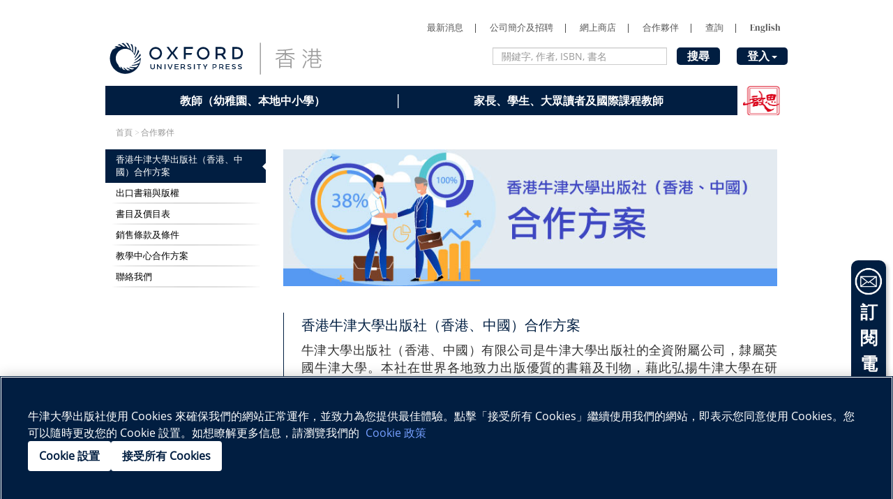

--- FILE ---
content_type: text/html; charset=UTF-8
request_url: https://www.oupchina.com.hk/zh/partnership
body_size: 18894
content:
<!DOCTYPE html>
<html lang="zh-Hant">

	<head>

		<!--[if lt IE 9]> <script type="text/javascript" src="/website/static/lib/html5shiv/html5.js"></script> <![endif]-->
		<meta http-equiv="Content-Security-Policy" content="
			default-src 'self';
			script-src 'self' 
				https://trusted.cdn.com 
				https://analytics.google.com
				https://td.doubleclick.net
				https://stats.g.doubleclick.net
				https://www.googletagmanager.com 
				https://static.trackedweb.net 
				https://www.google.com 
				https://www.google.com.hk
				https://www.gstatic.com 
				https://googleads.g.doubleclick.net
				https://connect.facebook.net
				https://r3.trackedweb.net
				https://s3-us-west-2.amazonaws.com
				https://geolocation.onetrust.com
				https://shop.oupchina.com.hk
				https://www.facebook.com
				https://cdn-ukwest.onetrust.com
				'unsafe-inline' 
				'unsafe-eval';
			style-src 'self' 
				'unsafe-inline' 
				https://fast.fonts.net 
				https://analytics.google.com
				https://stats.g.doubleclick.net
				https://cdn-ukwest.onetrust.com
				https://s3-us-west-2.amazonaws.com
				https://googleads.g.doubleclick.net
				https://connect.facebook.net
				https://www.googletagmanager.com
				https://www.google.com.hk
				https://td.doubleclick.net
				https://www.facebook.com
				https://geolocation.onetrust.com
				https://shop.oupchina.com.hk
				https://www.google.com 
				https://r3.trackedweb.net
				https://fonts.googleapis.com;
			font-src 'self' 
				https://fast.fonts.net 
				https://cdn-ukwest.onetrust.com
				https://www.facebook.com
				https://www.googletagmanager.com
				https://connect.facebook.net
				https://analytics.google.com
				https://td.doubleclick.net
				https://www.google.com.hk
				https://stats.g.doubleclick.net
				https://s3-us-west-2.amazonaws.com
				https://googleads.g.doubleclick.net
				https://geolocation.onetrust.com
				https://shop.oupchina.com.hk
				https://www.google.com 
				https://r3.trackedweb.net
				https://fonts.gstatic.com;
			img-src 'self' 
				data: 
				https://www.google-analytics.com 
				https://cdn-ukwest.onetrust.com
				https://connect.facebook.net
				https://td.doubleclick.net
				https://www.googletagmanager.com
				https://www.facebook.com
				https://www.google.com.hk
				https://analytics.google.com
				https://s3-us-west-2.amazonaws.com
				https://geolocation.onetrust.com
				https://googleads.g.doubleclick.net
				https://www.google.com 
				https://shop.oupchina.com.hk
				https://r3.trackedweb.net
				https://stats.g.doubleclick.net;
			connect-src 'self' 
				https://www.google-analytics.com 
				https://cdn-ukwest.onetrust.com
				https://stats.g.doubleclick.net
				https://r3.trackedweb.net
				https://www.google.com.hk
				https://www.google.com 
				https://connect.facebook.net
				https://www.googletagmanager.com
				https://td.doubleclick.net
				https://www.facebook.com
				https://googleads.g.doubleclick.net
				https://analytics.google.com
				https://s3-us-west-2.amazonaws.com
				https://geolocation.onetrust.com
				https://shop.oupchina.com.hk
				https://region1.google-analytics.com;
			frame-src 'self' 
				https://www.youtube.com 
				https://www.google.com 
				https://stats.g.doubleclick.net
				https://www.googletagmanager.com
				https://s3-us-west-2.amazonaws.com
				https://www.google.com.hk
				https://cdn-ukwest.onetrust.com
				https://googleads.g.doubleclick.net
				https://connect.facebook.net
				https://www.facebook.com
				https://td.doubleclick.net
				https://analytics.google.com
				https://r3.trackedweb.net
				https://shop.oupchina.com.hk
				https://geolocation.onetrust.com
				https://www.google.com;
			object-src 'none';
			media-src 'self' 
				https://cdn-ukwest.onetrust.com
				https://stats.g.doubleclick.net
				https://geolocation.onetrust.com
				https://www.google.com.hk
				https://www.googletagmanager.com
				https://googleads.g.doubleclick.net
				https://connect.facebook.net
				https://www.google.com 
				https://www.facebook.com
				https://td.doubleclick.net
				https://analytics.google.com
				https://s3-us-west-2.amazonaws.com
				https://shop.oupchina.com.hk
				https://r3.trackedweb.net
				https://www.youtube.com;
			">
		<meta http-equiv="Content-Type" content="text/html; charset=UTF-8" >
		<meta name="stitle" content="香港牛津大學出版社（香港、中國）合作方案" >
		<meta name="cat" content="oupc" >
		<meta name="viewport" content="width=device-width, initial-scale=1.0, maximum-scale=1.0, user-scalable=no" >
		<meta name="robots" content="index, follow" >
		<meta name="description" content="若閣下的書店、國際發行商或教育機構正在尋找優質的詞典、教科書或書籍作發行銷售，有興趣成為我們的代理經銷商；或閣下的出版內容想獲取我們的版權授權；或有興趣成為我們的課程授權教學中心，請與我們聯絡找出閣下與香港牛津大學出版社最佳的合作方案。 " >
		<meta name="keywords" content="edtech, start up, education, content, license, rights, international, distributors, bookseller, 合作, 代理, 經銷, 授權" >
		<meta name="modificationDate" content="1768447259" >
		<meta name="docId" content="2478" >
		<title>香港牛津大學出版社（香港、中國）合作方案 | Oxford University Press (China) </title>
		<link href="/website/static/skin/css/share/app_frontend.css" media="screen,print" rel="stylesheet" type="text/css" >
		<link href="/website/static/skin/css/zh_hk/app_frontend.css" media="screen,print" rel="stylesheet" type="text/css" >
		<link href="/website/static/skin/css/share/new_style.css" media="screen" rel="stylesheet" type="text/css" >
		<link href="/website/static/lib/elastislide/elastislide.css" media="screen,print" rel="stylesheet" type="text/css" >
		<!--[if IE]> <link href="/website/static/skin/css/share/ie.css" media="screen,print, projection" rel="stylesheet" type="text/css" ><![endif]-->
		<!--[if lt IE 9]> <link href="/website/static/skin/css/share/ie8.css" media="screen,print, projection" rel="stylesheet" type="text/css" ><![endif]-->
		<link href="/website/static/skin/css/share/print.css" media="print" rel="stylesheet" type="text/css" >		
					<script type="text/javascript">App = { isMobile: false };</script>	
				
		<style type="text/css" media="screen,print">
			footer .copyright, footer .footer-list li {
				font-size: 1em;
			}
		</style>
		<style type="text/css">
			div#oupcookiepolicy_message {
				padding: 8px 5%;
				font-size: 12px;
			}
			.cookiepolicytext{
				font-size: 12px !important;
			}
			@media screen and (max-width: 991px){
				div#oupcookiepolicy_message {
					padding: 5px 3%;
				}
			}
			@media screen and (min-width: 1281px){
				#oupcookiepolicy_message .cookiepolicytext{
					width: 75%;
					
				}
				#oupcookiepolicy_message .cookiepolicylinks li{
					float: left;
					margin-right: 15px;
				}
				#oupcookiepolicy_message .cookiepolicylinks li a{
					font-size:12px;
				}
			}
		</style>
		<!-- Google Tag Manager -->
<script>(function(w,d,s,l,i){w[l]=w[l]||[];w[l].push({'gtm.start':
new Date().getTime(),event:'gtm.js'});var f=d.getElementsByTagName(s)[0],
j=d.createElement(s),dl=l!='dataLayer'?'&l='+l:'';j.setAttributeNode(d.createAttribute('data-ot-ignore'));
j.async=true;j.src='https://www.googletagmanager.com/gtm.js?id='+i+dl;f.parentNode.insertBefore(j,f);
})(window,document,'script','dataLayer','GTM-K9BC6SC');</script>
<!-- End Google Tag Manager -->		<!-- Standard favicon, required by IE 9/10 (16x16 and 32x32) -->
		<link rel="icon" type="image/x-icon" href="/Favicon/favicon.ico">
		<!-- PNG favicons for modern browsers -->
		<link rel="icon" type="image/png" sizes="16x16" href="/Favicon/favicon-16x16.png">
		<link rel="icon" type="image/png" sizes="32x32" href="/Favicon/favicon-32x32.png">
		<!-- iPhone with @2x display -->
		<link rel="apple-touch-icon-precomposed" sizes="120x120" href="/Favicon/favicon-120.png">
		<!-- iPad with @2x display -->
		<link rel="apple-touch-icon-precomposed" sizes="152x152" href="/Favicon/favicon-152.png">
		<!-- iPhone with @3x display -->
		<link rel="apple-touch-icon-precomposed" sizes="180x180" href="/Favicon/favicon-180.png">
		<!-- Android Chrome home screen manifest -->
		<!-- <link rel="manifest" href="/manifest.json"> -->
		<!-- Pinned tab on Safari -->
		<link rel="mask-icon" href="/Favicon/safari-pinned-tab.svg" color="#002147">
		<!-- Android Chrome theme colour -->
		<meta name="theme-color" content="#002147">
		<!-- Load the tracking script -->
		<script type="text/plain" class="optanon-category-C0004" async src="//static.trackedweb.net/js/_dmptv4.js"></script>

		<!-- Initialize the tracker -->
		<script type="text/plain" class="optanon-category-C0004">
			window.dmPt=window.dmPt||function(){(window.dmPt.q=window.dmPt.q||[]).push(arguments);};
			window.dmPt('create', 'DM-2766812242-03', 'oupchina.com.hk');
			window.dmPt('track');
		</script>
	</head>
	<body>
		
<!-- Google Tag Manager (noscript) -->
<noscript><iframe src="https://www.googletagmanager.com/ns.html?id=GTM-K9BC6SC"
height="0" width="0" style="display:none;visibility:hidden"></iframe></noscript>
<!-- End Google Tag Manager (noscript) -->		<div class="row-offcanvas row-offcanvas-right">

			
			<div class="sidebar-offcanvas visible-xs visible-sm" role="navigation">
                <div class="left-main-menu sidebar" role="navigation">
    	            <ul class="nav">
    		    		            		                		        					<li>
    					    					<a href="/zh/news">最新消息</a></li>
        					        					<li class="tag">|</li>
        					    					    					<li>
    					    					<a href="/zh/about-us">公司簡介及招聘</a></li>
        					        					<li class="tag">|</li>
        					    					    					<li>
    					    					<a href="/zh/online-store">網上商店</a></li>
        					        					<li class="tag">|</li>
        					    					    					<li>
    					    					<a href="/zh/partnership">合作夥伴</a></li>
        					        					<li class="tag">|</li>
        					    					    					<li>
    					    					<a href="/zh/enquiry">查詢</a></li>
        					        					<li class="tag">|</li>
        					    					    					<li>
    					    					<a href="/en/partnership">English</a></li>
        					    					    			    </ul>
			    <hr>
                <div class="sidebar-nav navbar-collapse">
                        
    <div class="left-main-menu-item" id="MainMenu">
        <div class="list-group panel">
        
                
                            <a href="#dropdowns_menuLeftLink_1" class="list-group-item list-group-item-success menu-arrow" data-toggle="collapse" data-parent="#MainMenu">教師（幼稚園、本地中小學）</a>
                <div class="collapse menu-item" id="dropdowns_menuLeftLink_1">
                        	                     <div class="menu-group">
    	                                               		<strong><span>幼兒教育</span></strong>
                        		                        			                        			        			    			       <a class="list-group-item" href="/zh/school-education/early-childhood-education/intergated-curriculum" target="_self">綜合課程</a>
        			    			          			    			                        			        			    			       <a class="list-group-item" href="/zh/school-education/early-childhood-education/english" target="_self">英國語文</a>
        			    			          			    			                        			        			    			       <a class="list-group-item" href="/zh/school-education/early-childhood-education/readers" target="_self">中英繪本</a>
        			    			          			    			                        			        			    			       <a class="list-group-item" href="/zh/school-education/early-childhood-education/maths-and-supplementaries" target="_self">其他教材</a>
        			    			          			    			                        			        			    			       <a class="list-group-item" href="/zh/school-education/early-childhood-education/services" target="">學校服務</a>
        			    			          			    			                        			        			    			       <a class="list-group-item" href="https://trc.oupchina.com.hk/newKg/" target="">教學資源中心</a>
        			    			          			    			                        			        			    			       <a class="list-group-item" href="/zh/oxford-reading-pen-kindergarten-learning" target="">牛津點讀筆</a>
        			    			          			    			                        			        			    			       <a class="list-group-item" href="https://www.oupchina.com.hk/zh/isolution" target="">電子學習平台</a>
        			    			          			    			                        			        			    			       <a class="list-group-item" href="https://www.youtube.com/channel/UCLbxSnhEx-1wYHvbHqq0Bdg" target="_self">ECE Channel  - YouTube 頻道</a>
        			    			          			    			                        			        			    			       <a class="list-group-item" href="/zh/oxford-reading-club" target="">Oxford Reading Club</a>
        			    			          			    			    			    		</div>
    			    		<hr>
                        	                     <div class="menu-group">
    	                                               		<strong><span>小學</span></strong>
                        		                        			                        			        			    			       <a class="list-group-item" href="/zh/school-education/primary/chinese" target="_self">中國語文</a>
        			    			          			    			                        			        			    			       <a class="list-group-item" href="/zh/school-education/primary/english" target="_self">英國語文</a>
        			    			          			    			                        			        			    			       <a class="list-group-item" href="https://www.oupchina.com.hk/zh/school-education/primary/international-chinese-language" target="_self">國際中文</a>
        			    			          			    			                        			        			    			       <a class="list-group-item" href="/zh/school-education/primary/mathematics" target="_self">數學</a>
        			    			          			    			                        			        			    			       <a class="list-group-item" href="/zh/school-education/primary/music" target="_self">音樂</a>
        			    			          			    			                        			        			    			       <a class="list-group-item" href="/zh/school-education/primary/pth" target="_self">普通話</a>
        			    			          			    			                        			        			    			       <a class="list-group-item" href="https://www.oupchina.com.hk/zh/school-education/primary/supp" target="">補充教材</a>
        			    			          			    			                        			        			    			       <a class="list-group-item" href="https://www.oupchina.com.hk/zh/school-education/primary/services" target="">學校服務</a>
        			    			          			    			                        			        			    			       <a class="list-group-item" href="/zh/elearning/ebook-n-assessment" target="">電子學習平台、電子書籍及網上評估</a>
        			    			          			    			                        			        			    			       <a class="list-group-item" href="https://www.oupchina.com.hk/zh/elearning/teaching-learning-apps/multimedia-resources" target="">教學程式</a>
        			    			          			    			                        			        			    			       <a class="list-group-item" href="/zh/oxford-reading-club" target="">Oxford Reading Club</a>
        			    			          			    			    			    		</div>
    			    		<hr>
                        	                     <div class="menu-group">
    	                                               		<strong><span>中學</span></strong>
                        		                        			                        			        			    			       <a class="list-group-item" href="/zh/school-education/secondary/chinese" target="_self">中國語文</a>
        			    			          			    			                        			        			    			       <a class="list-group-item" href="/zh/school-education/secondary/english" target="_self">英國語文</a>
        			    			          			    			                        			        			    			       <a class="list-group-item" href="/zh/school-education/secondary/mathematics" target="_self">數學</a>
        			    			          			    			                        			        			    			       <a class="list-group-item" href="/zh/school-education/secondary/geography" target="_self">地理</a>
        			    			          			    			                        			        			    			       <a class="list-group-item" href="/zh/school-education/secondary/biology" target="_self">生物</a>
        			    			          			    			                        			        			    			       <a class="list-group-item" href="/zh/school-education/secondary/physics" target="_self">物理</a>
        			    			          			    			                        			        			    			       <a class="list-group-item" href="/zh/school-education/secondary/science" target="_self">科學</a>
        			    			          			    			                        			        			    			       <a class="list-group-item" href="/zh/secondary-supplementary-exercises" target="">補充教材</a>
        			    			          			    			                        			        			    			       <a class="list-group-item" href="/zh/elearning/ebook-n-assessment" target="_self">電子學習平台、電子書籍及網上評估</a>
        			    			          			    			                        			        			    			       <a class="list-group-item" href="/zh/elearning/teaching-learning-apps/multimedia-resources" target="">教學程式</a>
        			    			          			    			                        			        			    			       <a class="list-group-item" href="/zh/oxford-reading-club" target="">Oxford Reading Club</a>
        			    			          			    			    			    		</div>
    			    		<hr>
                        	                     <div class="menu-group">
    	                                               		<strong><span>詞典</span></strong>
                        		                        			                        			        			    			       <a class="list-group-item" href="https://www.oupchina.com.hk/dictionaries/dictionary_catalogue.pdf" target="_blank">牛津詞典產品目錄</a>
        			    			          			    			                        			        			    			       <a class="list-group-item" href="/zh/oxford-dictionary/print-dictionary#kindergarten-primary" target="_self">英漢雙解詞典</a>
        			    			          			    			                        			        			    			       <a class="list-group-item" href="/zh/oxford-dictionary/print-dictionary#eng-monolingual" target="_self">英語單語詞典</a>
        			    			          			    			                        			        			    			       <a class="list-group-item" href="/zh/oxford-dictionary/print-dictionary#references" target="">相關參考書</a>
        			    			          			    			                        			        			    			       <a class="list-group-item" href="https://www.facebook.com/OUPChina.Dictionaries/" target="_self">Oxford 牛津英漢詞典Facebook專頁</a>
        			    			          			    			    			    		</div>
    			    		<hr>
                                    </div>
                    
            
                
                            <a href="https://shop.oupchina.com.hk/" class="list-group-item list-group-item-success"  data-parent="#MainMenu" target="_blank">家長、學生、大眾讀者及國際課程教師</a>
                    
            
                </div>
    </div>
    

        			
                    <hr>
				    <div class=" oup-search-holder menu-oup-search-holder ">
	                    <form method="GEt" action="/zh/search?search=true&keyword=" id="searchForm" >
	                       	 	<ul class="oup-search-form">
	                    	       	<li>
	                    	       		<div class="form-group">
	                    		       		                    		       		  <input type="text" value="" name="query" id="query" placeholder="關鍵字, 作者, ISBN, 書名" class="form-control " />
		                                  <input type="hidden" value="oupc" name="cat" id="cat"  class="hidden" />
	                    		       	</div>
	                    		    </li>
	                    	       	<li><div class="form-group">
	                    		       	<button type="submit" id="submit" value="提交" class=" btn btn-primary btn-block">搜尋</button>
	                    	       	</div>
	                    		    </li>
	                    	       	<li>
									   <div class="dropdown form-group btn-login login-dropdown">
   <button class="btn btn-primary dropdown-toggle" type="button" data-toggle="dropdown">登入   <span class="caret"></span></button>
   <ul class="dropdown-menu ">
   		            <li> <a href="https://trc.oupchina.com.hk/sso/default.aspx?rurl=https://trc.oupchina.com.hk/s_scripts/csas_main.asp&site=oup&mode=1" class="btn-block" target="_blank">老師</a></li>
            	
                        <li> <a href="https://trc.oupchina.com.hk/sso/default.aspx?rurl=https://trc.oupchina.com.hk/s_scripts/csas_main.asp&site=oup&mode=1" class="btn-block" target="_blank">學生</a></li>
            	
                        <li> <a href="https://oxfordpath.com/zh-hant/user/login" class="btn-block" target="_blank">Oxford Path</a></li>
            	
               </ul>
</div>
	                    		    </li>
	                    		</ul>
	                    </form>
	                </div>
                </div><!-- /.sidebar-collapse -->
            </div>
        </div>

        <div class="sidebar-offcanvas hidden-xs hidden-sm" role="navigation">
            <div class="container">
                <ul class="nav">
                                		    
            		        					<li>
    					
    					        					<a href="/zh/news">最新消息</a></li>
            					            					<li class="tag">|</li>
            					        					        		           					<li>
    					
    					        					<a href="/zh/about-us">公司簡介及招聘</a></li>
            					            					<li class="tag">|</li>
            					        					        		           					<li>
    					
    					        					<a href="/zh/online-store">網上商店</a></li>
            					            					<li class="tag">|</li>
            					        					        		           					<li>
    					
    					        					<a href="/zh/partnership">合作夥伴</a></li>
            					            					<li class="tag">|</li>
            					        					        		           					<li>
    					
    					        					<a href="/zh/enquiry">查詢</a></li>
            					            					<li class="tag">|</li>
            					        					        		           					<li>
    					
    					        					 <a href="/en/partnership">English</a></li>
        		                    		       
                </ul>

                <div class=" oup-search-holder menu-oup-search-holder ">
                    <form method="GEt" action="/zh/search?search=true&keyword=" id="searchForm" >
                        <ul class="oup-search-form">
                            <li>
                                <div class="form-group">
                                                                     <input type="text" value="" name="query" id="query" placeholder="關鍵字, 作者, ISBN, 書名" class="form-control " />
    		                         <input type="hidden" value="oupc" name="cat" id="cat"  class="hidden" />
                                </div>
                            </li>

                            <li>
                                <div class="form-group">
                                    <button type="submit" id="submit" value="提交" class=" btn btn-primary btn-block">搜尋</button>
                                </div>
                            </li>

                            <li>
								<div class="dropdown form-group btn-login login-dropdown">
   <button class="btn btn-primary dropdown-toggle" type="button" data-toggle="dropdown">登入   <span class="caret"></span></button>
   <ul class="dropdown-menu ">
   		            <li> <a href="https://trc.oupchina.com.hk/sso/default.aspx?rurl=https://trc.oupchina.com.hk/s_scripts/csas_main.asp&site=oup&mode=1" class="btn-block" target="_blank">老師</a></li>
            	
                        <li> <a href="https://trc.oupchina.com.hk/sso/default.aspx?rurl=https://trc.oupchina.com.hk/s_scripts/csas_main.asp&site=oup&mode=1" class="btn-block" target="_blank">學生</a></li>
            	
                        <li> <a href="https://oxfordpath.com/zh-hant/user/login" class="btn-block" target="_blank">Oxford Path</a></li>
            	
               </ul>
</div>
                            </li>
                        </ul>
                    </form>
                </div>
            </div>
        </div><!--/ nav off canvas -->


			<!--/ site canvas -->
			<div class="site-canvas">

				<header>
					<div class="container">
					<a class="keyschinese-logo" href="http://www.keyschinese.com.hk" target="_blank" class="logo-link" "><img src="/website/static/skin/images/share/submenu-bgimg.png"></a>
						<button type="button" class="btn-nav-toggle" data-toggle="offcanvas">Toggle nav</button>
						<h1 class="logo">
															<a class="new_style_logo" href="/zh/home"><img src="/website/static/skin/images/share/OUPHK_Logo_ZH_Outline.svg"></a>
													</h1>
					</div>
				</header>

				<!--/ home -->
		        <section class="home">

		        	<div class="container">
											<nav class="menu submenu">
                        <ul class="menu-left" style="display:-ms-flexbox;display: flex; -ms-flex-flow:row wrap;flex-flow: row wrap; justify-content: space-between; list-style: none; margin: 0; padding: 0;">
                                                <li class="dropdown" style="-ms-flex:1 1 auto;flex: 1 1 auto;position: relative;text-align: center;width: auto;">
                                                   <span>教師（幼稚園、本地中小學）</span>
                        	                        <div class="dropdown-menu">
		                         	                        	
		                        	<ul>
		                        		<li><p class="title">
		                        				                        		<span>幼兒教育</span>
		                        				                        		</p></li>
		                        						    			    			<li>
			    			    						    			    			   <a href="/zh/school-education/early-childhood-education/intergated-curriculum" target="_self"> 綜合課程</a>
			    			    						    			    					    			    			<li>
			    			    						    			    			   <a href="/zh/school-education/early-childhood-education/english" target="_self"> 英國語文</a>
			    			    						    			    					    			    			<li>
			    			    						    			    			   <a href="/zh/school-education/early-childhood-education/readers" target="_self"> 中英繪本</a>
			    			    						    			    					    			    			<li>
			    			    						    			    			   <a href="/zh/school-education/early-childhood-education/maths-and-supplementaries" target="_self"> 其他教材</a>
			    			    						    			    					    			    			<li>
			    			    						    			    			   <a href="/zh/school-education/early-childhood-education/services" target=""> 學校服務</a>
			    			    						    			    					    			    			<li>
			    			    						    			    			   <a href="https://trc.oupchina.com.hk/newKg/" target=""> 教學資源中心</a>
			    			    						    			    					    			    			<li>
			    			    						    			    			   <a href="/zh/oxford-reading-pen-kindergarten-learning" target=""> 牛津點讀筆</a>
			    			    						    			    					    			    			<li>
			    			    						    			    			   <a href="https://www.oupchina.com.hk/zh/isolution" target=""> 電子學習平台</a>
			    			    						    			    					    			    			<li>
			    			    						    			    			   <a href="https://www.youtube.com/channel/UCLbxSnhEx-1wYHvbHqq0Bdg" target="_self"> ECE Channel  - YouTube 頻道</a>
			    			    						    			    					    			    			<li>
			    			    						    			    			   <a href="/zh/oxford-reading-club" target=""> Oxford Reading Club</a>
			    			    						    			    					    			    	</ul>
			    			    	
			    			    													    			    		<div class="line"></div>
			    			    				    			    
		                        	                        	
		                        	<ul>
		                        		<li><p class="title">
		                        				                        		<span>小學</span>
		                        				                        		</p></li>
		                        						    			    			<li>
			    			    						    			    			   <a href="/zh/school-education/primary/chinese" target="_self"> 中國語文</a>
			    			    						    			    					    			    			<li>
			    			    						    			    			   <a href="/zh/school-education/primary/english" target="_self"> 英國語文</a>
			    			    						    			    					    			    			<li>
			    			    						    			    			   <a href="https://www.oupchina.com.hk/zh/school-education/primary/international-chinese-language" target="_self"> 國際中文</a>
			    			    						    			    					    			    			<li>
			    			    						    			    			   <a href="/zh/school-education/primary/mathematics" target="_self"> 數學</a>
			    			    						    			    					    			    			<li>
			    			    						    			    			   <a href="/zh/school-education/primary/music" target="_self"> 音樂</a>
			    			    						    			    					    			    			<li>
			    			    						    			    			   <a href="/zh/school-education/primary/pth" target="_self"> 普通話</a>
			    			    						    			    					    			    			<li>
			    			    						    			    			   <a href="https://www.oupchina.com.hk/zh/school-education/primary/supp" target=""> 補充教材</a>
			    			    						    			    					    			    			<li>
			    			    						    			    			   <a href="https://www.oupchina.com.hk/zh/school-education/primary/services" target=""> 學校服務</a>
			    			    						    			    					    			    			<li>
			    			    						    			    			   <a href="/zh/elearning/ebook-n-assessment" target=""> 電子學習平台、電子書籍及網上評估</a>
			    			    						    			    					    			    			<li>
			    			    						    			    			   <a href="https://www.oupchina.com.hk/zh/elearning/teaching-learning-apps/multimedia-resources" target=""> 教學程式</a>
			    			    						    			    					    			    			<li>
			    			    						    			    			   <a href="/zh/oxford-reading-club" target=""> Oxford Reading Club</a>
			    			    						    			    					    			    	</ul>
			    			    	
			    			    													    			    		<div class="line"></div>
			    			    				    			    
		                        	                        	
		                        	<ul>
		                        		<li><p class="title">
		                        				                        		<span>中學</span>
		                        				                        		</p></li>
		                        						    			    			<li>
			    			    						    			    			   <a href="/zh/school-education/secondary/chinese" target="_self"> 中國語文</a>
			    			    						    			    					    			    			<li>
			    			    						    			    			   <a href="/zh/school-education/secondary/english" target="_self"> 英國語文</a>
			    			    						    			    					    			    			<li>
			    			    						    			    			   <a href="/zh/school-education/secondary/mathematics" target="_self"> 數學</a>
			    			    						    			    					    			    			<li>
			    			    						    			    			   <a href="/zh/school-education/secondary/geography" target="_self"> 地理</a>
			    			    						    			    					    			    			<li>
			    			    						    			    			   <a href="/zh/school-education/secondary/biology" target="_self"> 生物</a>
			    			    						    			    					    			    			<li>
			    			    						    			    			   <a href="/zh/school-education/secondary/physics" target="_self"> 物理</a>
			    			    						    			    					    			    			<li>
			    			    						    			    			   <a href="/zh/school-education/secondary/science" target="_self"> 科學</a>
			    			    						    			    					    			    			<li>
			    			    						    			    			   <a href="/zh/secondary-supplementary-exercises" target=""> 補充教材</a>
			    			    						    			    					    			    			<li>
			    			    						    			    			   <a href="/zh/elearning/ebook-n-assessment" target="_self"> 電子學習平台、電子書籍及網上評估</a>
			    			    						    			    					    			    			<li>
			    			    						    			    			   <a href="/zh/elearning/teaching-learning-apps/multimedia-resources" target=""> 教學程式</a>
			    			    						    			    					    			    			<li>
			    			    						    			    			   <a href="/zh/oxford-reading-club" target=""> Oxford Reading Club</a>
			    			    						    			    					    			    	</ul>
			    			    	
			    			    													    			    		<div class="line"></div>
			    			    				    			    
		                        	                        	
		                        	<ul>
		                        		<li><p class="title">
		                        				                        		<span>詞典</span>
		                        				                        		</p></li>
		                        						    			    			<li>
			    			    						    			    			   <a href="https://www.oupchina.com.hk/dictionaries/dictionary_catalogue.pdf" target="_blank"> 牛津詞典產品目錄</a>
			    			    						    			    					    			    			<li>
			    			    						    			    			   <a href="/zh/oxford-dictionary/print-dictionary#kindergarten-primary" target="_self"> 英漢雙解詞典</a>
			    			    						    			    					    			    			<li>
			    			    						    			    			   <a href="/zh/oxford-dictionary/print-dictionary#eng-monolingual" target="_self"> 英語單語詞典</a>
			    			    						    			    					    			    			<li>
			    			    						    			    			   <a href="/zh/oxford-dictionary/print-dictionary#references" target=""> 相關參考書</a>
			    			    						    			    					    			    			<li>
			    			    						    			    			   <a href="https://www.facebook.com/OUPChina.Dictionaries/" target="_self"> Oxford 牛津英漢詞典Facebook專頁</a>
			    			    						    			    					    			    	</ul>
			    			    	
			    			    			                        
		                        
	                       
	                        </div>
                        </li>
                                                <li class="dropdown" style="-ms-flex:1 1 auto;flex: 1 1 auto;position: relative;text-align: center;width: auto;">
                                                    <a href="https://shop.oupchina.com.hk/" target="_blank" style="font-size: 13px;">家長、學生、大眾讀者及國際課程教師</a>
                        	                        <div class="dropdown-menu">
		                         		                        
		                        
	                       
	                        </div>
                        </li>
                        
                        </ul>

                        <a href="http://www.keyschinese.com.hk" target="_blank" class="logo-link"><img src="/website/static/skin/images/share/submenu-bgimg.png" alt="" width="56" height="41"></a>
						<div class="dropdown-bg-l" style="display: none;"></div>
						<div class="dropdown-bg-r" style="display: none;"></div>
                        <h6 style=" visibility: hidden ">1</h6>
                       
                    </nav>
                    
						
   





					</div>

		        </section>
				<!--/ home /-->

								<!-- Content Page Layout -->
				<section class="nav-map">

					<div class="container">

						<!-- BREADCRUMBS -->
							<div>
							    <a href="/zh/home">首頁</a> > 合作夥伴							</div>
							<br />
					</div>
				</section>
				                <!-- search start -->
				
<!--/ article -->
<section class="article">
	<div class="container">
		<div class="leftmenu">
							<ul class="leftmenu-list">
									</ul>
				<div class="leftmenu-dropdown">
					<span class="form">
						<select class="form-control" id="leftmenuSelect">
													</select>
					</span>
				</div>
								</div>
		<div class="article-container">

			<div class="page-desc"><div style="text-align: justify;"><img src="/partnership/partnership_banner_v2_chi.jpg" /><br />
<br />
&nbsp;</div>
</div>

																		<div class="item" id="introuduction" data-id="introuduction">
					<div class="L"></div>
					<div class="article-content">
						<h2 class="article-title">香港牛津大學出版社（香港、中國）合作方案</h2>
																									
															        					<div class="col">
        					<div class="text-content">    				
		        				<span style="font-size: 18px;">牛津大學出版社（香港、中國）有限公司是牛津大學出版社的全資附屬公司，隸屬英國牛津大學。本社在世界各地致力出版優質的書籍及刊物，藉此弘揚牛津大學在研究、學術和教育方面的崇高理想。<br />
<br />
自1961年起，牛津大學出版社便為香港及澳門地區的學校提供優質的學材與教材，出版英國語文、中國語文、數學及科學等教科書，在香港教材出版業中一直處於領導地位。與此同時，本社與本地及海外多家出版社及書店等業務伙伴以版權授權或代理經銷等形式合作，使合作伙伴業務蒸蒸日上，成績斐然。<br />
<br />
<a href="https://www.oupchina.com.hk/en/enquiry/general-enquiry-form">聯絡我們</a><br />
若閣下的書店、國際發行商或教育機構正在尋找優質的詞典、教科書或書籍作發行銷售，有興趣成為我們的代理經銷商；或閣下的出版內容想獲取我們的版權授權；或有興趣成為我們的課程授權教學中心，請與我們聯絡找出閣下與香港牛津大學出版社最佳的合作方案。<br />
<br />
以下12個牛津教材系列均配備優質完善的教學支援，歡迎參閱。 </span>		        				
		        			</div>
		        			</div>
																		</div>
				</div>
															<div class="item" id="export-and-rights" data-id="export-and-rights">
					<div class="L"></div>
					<div class="article-content">
						<h2 class="article-title">出口書籍與版權</h2>
																									
															        					<div class="col">
        					<div class="text-content">    				
		        				<h3><strong>學前教育</strong></h3>
<style type="text/css">@media screen and (max-width: 420px)  {        .mobile-break { display: none; }     .desktop-break{ display: inline-block;  }  		.detail-row {  display: block !important;  width: 100%; }  		.detail-col{  display: block; padding: 1em; }    .detail-col-hide { display: none; }            }    .detail-row {  display: flex; /* equal height of the children */  text-align: center;}  .detail-col, .detail-col-hide {  flex: 1; /* additionally, equal width */  padding: 1.8em; }    .coursecontainer {    display: block;    width: 100%;  }    .desktop-break{    display: none;  }
</style>
<div class="detail-row">
<div class="detail-col"><a href="https://www.oupchina.com.hk/ece/gsgp-catalogue" target="_blank"><img alt="" src="/partnership/gsgp_logo.png" title="" width="240" /></a>
<h4><strong>《Get Set, Go! Phonics<br class="desktop-break" />
牛津語音階梯》</strong></h4>

<h5><strong>（適合三至八歲的兒童）</strong></h5>

<p><big>一套專為幼兒編寫的英語語音教材，共分三個級別，讓教師和家長循序漸進地幫助幼兒發展及鞏固語音技巧。本系列榮獲由英國文化協會頒發的全球權威英語教學獎——ELTons Awards 2018「創意英語教材獎」，是國際認可的信心之選。</big></p>

<p><big>2023 年再新推出 <em><strong>Get Set, Go! Phonics Plus 1-2</strong></em>，進一步加強幼兒起步階段的學習支援。 </big></p>
</div>

<div class="detail-col"><a href="https://www.oupchina.com.hk/ece/gsgoe-catalogue" target="_blank"><img alt="" src="/partnership/gsgoe-logo.png" title="" width="240" /></a>

<h4><strong>《Get Set, Go!<br class="desktop-break" />
Oxford English》</strong></h4>

<h5><strong>（適合二至八歲的兒童）</strong></h5>

<p><big>透過有系統的多元化設計活動，讓幼兒透過讀故事、唱兒歌、玩遊戲，愉快及投入學習英語，發展聽、說、讀及寫的能力。</big></p>
</div>
</div>

<div class="detail-row">
<div class="detail-col"><a href="https://view.pagetiger.com/ece-oep/" target="_blank"><img alt="" src="/partnership/logo_oep.png" title="《牛津學前英語》" width="150" /></a>

<h4><strong>《牛津學前英語》</strong></h4>

<h5><strong>（適合</strong>二<strong>至六歲的兒童）</strong></h5>

<p><big>全套綜合英語系列分為三級，內容專為學前幼兒貼心設計。特地採用「多元感官學習法」，帶領學校和家長實行有趣生動的感官教學，為幼兒裝備升小一所需的英語知識和技巧。</big></p>
</div>

<div class="detail-col"><a href="https://view.pagetiger.com/ece-osp/" target="_blank"><img alt="" src="/partnership/logo_osp.png" title="《牛津故事語音課程》" width="180" /></a>

<h4><strong>《牛津故事語音課程》</strong></h4>

<h5><strong>（適合三至八歲的兒童）</strong></h5>

<p><big>課程設有六個程度，旨在提升幼兒的英語語音和讀寫能力，為銜接小學作好準備。課程引入榮獲全球權威ELTons英語教學獎項的Get Set, Go! Phonics語音教材以及暢銷全球的Oxford Reading Tree牛津英語故事系列，讓幼兒循序漸進地掌握閱讀和寫作技巧。</big></p>
</div>
</div>

<div class="detail-row">
<div class="detail-col"><a href="https://oup.pagetiger.com/ece-olr/" target="_blank"><img alt="" src="/partnership/logo-olr.png" title="《Oxford Little Readers》英語故事系列" width="100" /></a>

<h4><strong>《Oxford Little Readers》英語故事系列 </strong></h4>

<h5><strong>（適合二至六歲的兒童）</strong></h5>

<p><big>全套共 24 冊故事， 專為以非英語為母語的幼兒學習英語而編寫。故事加入多個新主題，貼合現今生活經驗，讓幼兒通過閱讀有趣的小故事，引發觀察和探索的好奇心，並培養良好的閱讀習慣和學習英語的興趣。</big></p>
</div>

<div class="detail-col"><a href="https://view.pagetiger.com/ece-ticktock/" target="_blank"><img alt="" src="/partnership/logo_ticktock.png" title="《滴答！》英語故事系列" width="150" /></a>

<h4><strong>《滴答！》英語故事系列</strong></h4>

<h5><strong>（適合三至六歲的兒童）</strong></h5>

<p><big>全套共48冊故事，內容多元化，故事和兒歌內容涵蓋英語、常識及早期數學等範疇，是一套為幼兒全面發展作預備的幼兒英語讀物。 </big></p>
</div>
</div>

<div class="detail-row">
<div class="detail-col"><a href="https://www.oupchina.com.hk/ece/ck-catalogue" target="_blank"><img alt="" src="/partnership/ece-ck-logo.png" title="" width="200" /></a>

<h4><strong>《活學探未來》<br />
幼兒學習系列</strong></h4>

<h5><strong>（適合二至八歲的兒童）</strong></h5>

<p><big>配合最新《幼稚園教育課程指引》(2017)編寫的原創繪本和主題活動冊，結合STEM +、音樂和戲劇元素，藉閱讀和探索遊戲為幼兒建構新知，並培養品德和各項共通能力，打好基礎，迎接未來。 </big></p>
</div>

<div class="detail-col"><a href="https://www.oupchina.com.hk/ece/kgpbs-catalogue" target="_blank"><img alt="" src="/partnership/kgpbs-2-logo.png" title="" width="150" /></a>

<h4><strong>《繪本悅讀系列》</strong></h4>

<h5><strong>（適合三至六歲的兒童）</strong></h5>

<p><big>藉多元畫風的故事繪本，讓幼兒透過探索圖像和優美的文字，啟發圖像思考能力，激發想像力及提升語文能力。 &nbsp;</big><br class="mobile-break" />
<br class="mobile-break" />
&nbsp;</p>
</div>
</div>

<div class="detail-row">
<div class="detail-col"><a href="https://www.oupchina.com.hk/ece/life-tree-catalogue" target="_blank"><img alt="" src="/partnership/life-tree-logo.png" title="" width="121" /></a>

<h4><strong>《生命樹全語文故事屋》</strong></h4>

<h5><strong>（適合三至六歲的兒童）</strong></h5>

<p><big>全套共 24 冊故事，故事題材融入生命教育，幫助幼兒建立正確的態度和價值觀；內文以全語文編寫，為幼兒奠定良好的語文基礎。</big></p>
</div>

<div class="detail-col">
<p class="mobile-break">&nbsp;</p>

<p class="mobile-break">&nbsp;</p>
<a href="https://www.oupchina.com.hk/ece/kgpth-catalogue" target="_blank"><img alt="" src="/partnership/kgpth_logo.png" title="" width="240" /></a>

<p class="mobile-break">&nbsp;</p>

<p class="mobile-break">&nbsp;</p>

<h4><strong>《愛說普通話》</strong></h4>

<h5><strong>（適合三至六歲的兒童）</strong></h5>

<p style="text-align: justify;"><big>採用「唱遊故事教學法」，藉着唱兒歌、玩遊戲、聽故事，讓幼兒在輕鬆愉快的氣氛下，自然有效地學習普通話。 </big></p>
</div>
</div>

<div class="detail-row">
<div class="detail-col"><a href="https://www.oupchina.com.hk/ece/sail-catalogue" target="_blank"><img alt="" src="/partnership/sail_logo_02.png" title="" width="240" /></a>

<h4><strong>《牛津故事樂成長學習套》<br />
（2018年優化版）</strong></h4>

<h5><strong>（適合三至六歲的兒童）</strong></h5>

<p><big>以全新的「牛津故事教學階梯」提倡趣味學習，讓幼兒學習語文、生活常識、早期數學、科學、美藝及社交技能等，並激發幼兒好奇心和探索能力，培養良好的品德和建立正確的價值觀。 </big></p>
</div>

<div class="detail-col">&nbsp;</div>
</div>
		        				
		        			</div>
		        			</div>
																				
															        					<div class="col">
        					<div class="text-content">    				
		        				<h3><strong>小學教育</strong></h3>

<div class="detail-row">
<div class="detail-col"><a href="https://www.oupchina.com.hk/pdf?pdf=https://www.oupchina.com.hk/education/primary/oec/brochures/oec_leaflet_english.pdf#page=1" target="_blank"><img alt="" src="/partnership/oec-logo-01.png" title="" width="200" /></a>

<h4><strong>《牛津初級中文》</strong></h4>

<h5><strong>（適合六至十二歲的兒童）</strong></h5>

<p><big>整個系列分為四級，專為以中文為外語的兒童而設，藉故事與活動提升中文學習樂趣。可配合電子書使用，全面加強聽、說、讀能力。</big></p>
</div>

<div class="detail-col"><a href="https://www.oupchina.com.hk/elt/ready-catalogue" target="_blank"><img alt="" src="/partnership/ready-blue-logo.png" title="" width="240" /></a>

<h4><strong>《牛津Ready系列》</strong></h4>

<h5><strong>（適合五至十二歲的兒童）</strong></h5>

<p><big>《牛津Ready系列》是一套綜合的英語教材，根據兒童在各個學習階段的認知水平和語言學習模式而編寫，讓學生在生動有趣的學習環境中培養英語學習的興趣，擴闊詞彙量與鞏固所學的句式，純熟運用英語。</big></p>
</div>
</div>

<div class="detail-row">
<div class="detail-col">
<p class="mobile-break">&nbsp;</p>
<a href="https://view.pagetiger.com/elt-osr/" target="_blank"><img alt="" src="/partnership/logo_osr.png" title="" width="220" /></a>

<p>&nbsp;</p>

<h4><strong>Oxford Storyland Readers<br />
(Enhanced edition)</strong></h4>

<h5><strong>（適合五至十二歲的兒童）</strong></h5>

<p><big>Oxford Storyland Readers (Enhanced edition) 是一套十二級別的故事叢書，故事內容輕鬆有趣，七至十二級的故事書更加插主題式非小說部分，豐富孩子的跨學科知識。書中附圖片詞典、閱讀理解問題、語文遊戲及語音指引，全面提升孩子的閱讀能力和拼音知識。</big></p>
</div>

<div class="detail-col"><a href="https://view.pagetiger.com/achiever-eng-maths/" style="font-size: 0.9em;" target="_blank"><img alt="" src="/partnership/logo_achiever.png" title="" width="200" /></a><br />
<strong style="color: rgb(0, 0, 0); background-color: initial;">Oxford Achiever</strong><br />
<strong style="color: rgb(0, 0, 0); background-color: initial;">（適合五至十二歲的兒童）</strong><br />
<span style="background-color: initial; color: rgb(0, 0, 0); font-size: 14px; text-align: justify;">Oxford Achiever是一個「促進學習」的自動批改評估系統，分為英文及數學兩科目。在英文科系統中通過水平測試，系統能診斷學生的語文能力，為他們選擇合適的練習。系統中的輔助學習資源，更能幫助學生改善弱項，鞏固語文基礎。數學科系統能根據學生成績建議適切的起步點，並因應需要自動提供自學材料，根據小學數學科本地課程主要學習目標分24階段。</span></div>
</div>

<div class="detail-row">
<div class="detail-col"><a href="https://www.oupchina.com.hk/elt/tina-and-friends-catalogue" target="_blank"><img alt="" src="/partnership/tina_and_friends_logo_2.png" title="" width="200" /></a>

<h4><strong>《Tina and Friends 故事系列》</strong></h4>

<h5><strong>（適合五至十二歲的兒童）</strong></h5>

<p><big>《Tina and Friends 故事系列》共分為六個級別，故事內容圍繞主角Tina和Ben的日常生活和經歷，吸引小讀者學好英語。故事情節貼近小讀者的生活經驗且富教育性，拓展視野，從而學好英語。</big></p>
</div>

<div class="detail-col"><a href="https://www.oupchina.com.hk/elt/new-magic-catalogue" target="_blank"><img alt="" src="/partnership/nm_int_logo.png" title="" width="240" /></a>

<h4><strong>《牛津新魔法少兒英語》<br />
（國際版）</strong></h4>

<h5><strong>（適合五至十二歲的兒童）</strong></h5>

<p><big>《牛津新魔法少兒英語》（國際版）分為六個級別，強調語言應用，通過跨學科課題為學生提供一個充實有趣的學習環境，切合教與學的需要。富趣味而生活化的教學活動能提升學習動機，旨在培養有創意、善於溝通的新一代。 </big></p>
</div>
</div>

<div class="detail-row">
<div class="detail-col"><a href="https://view.pagetiger.com/clt-pcl-pth/" target="_blank"><img alt="" src="/partnership/logo_pcl_pth.png" title="" width="240" /></a>

<h4><strong>《普通話誦讀篇章》</strong></h4>

<h5><strong>（適合七至十二歲的兒童）</strong></h5>

<p><big>精選古詩、古文、佳句名章，配上漢語拼音。篇後附上生活化的提問和有趣的補充資料。有助學生認識中華文化。</big></p>
</div>

<div class="detail-col-hide">&nbsp;</div>
</div>
		        				
		        			</div>
		        			</div>
																				
															        					<div class="col">
        					<div class="text-content">    				
		        				<h3><strong>中學教育</strong></h3>

<div class="detail-row">
<div class="detail-col"><a href="https://view.pagetiger.com/elt-ntp/" target="_blank"><img alt="" src="/partnership/logo_ntp2e.png" title="New Treasure Plus (Second Edition)" width="200" /></a>

<h4><strong>New Treasure Plus<br />
(Second Edition)</strong></h4>

<h5><strong>（適合十二至十六歲的學生）</strong></h5>

<p><big>New Treasure Plus (Second Edition)是一套初中英文課本，全書共6冊，附大量電子教材、綜合教學和評估資源。透過使用多樣化教材，促進混合式教學，鼓勵學生自主學習，有效提升學生英語能力。</big></p>
</div>

<div class="detail-col"><a href="https://view.pagetiger.com/elt-njta/" target="_blank"><img alt="" src="/partnership/logo_oeta_oata.png" title="Oxford Essential and Oxford Advanced Thematic Anthology" width="240" /></a>

<h4><strong>Oxford Essential and<br />
Oxford Advanced<br />
Thematic Anthology</strong></h4>

<h5><strong>（適合十二至十七歲的學生）</strong></h5>

<p><big>Oxford Essential and Oxford Advanced Thematic Anthology是兩套深淺不同的初中及高中英文課本，每套4冊。課本透過豐富多樣的語言藝術和非語言藝術文章，提升學生閱讀、詞彙發展及寫作能力。</big></p>
</div>
</div>
		        				
		        			</div>
		        			</div>
																		</div>
				</div>
															<div class="item" id="stocklists" data-id="stocklists">
					<div class="L"></div>
					<div class="article-content">
						<h2 class="article-title">書目及價目表</h2>
																									
															        					<div class="col">
        					<div class="text-content">    				
		        				<span style="font-size: 18px;">請參閱以下在香港發售的牛津書目及相關價目表。</span><br />
<br />
<span style="font-size: 18px;"><strong>教育及圖書</strong></span>

<table border="0" cellpadding="1" cellspacing="1" style="width: 100%;">
	<tbody>
		<tr>
			<td style="width: 27px; text-align: left;"><span style="font-size: 18px;">•</span></td>
			<td style="text-align: left;"><span style="font-size: 18px;"><a href="/retailers/cr.xlsx">兒童讀本 </a>(最後更新日期： 15-1-2026)</span></td>
		</tr>
		<tr>
			<td style="width: 27px; text-align: left;"><span style="font-size: 18px;">•</span></td>
			<td style="text-align: left;"><span style="font-size: 18px;"><a href="/retailers/dict.xlsx">詞典 </a>(最後更新日期： 15-5-2025)</span></td>
		</tr>
		<tr>
			<td style="width: 27px; text-align: left;"><span style="font-size: 18px;">•</span></td>
			<td style="text-align: left;"><span style="font-size: 18px;"><a href="/retailers/supp-ex.xlsx">小學補充練習 </a>(最後更新日期： 15-5-2025)</span></td>
		</tr>
	</tbody>
</table>
<br />
<span style="font-size: 18px;"><strong>進口書</strong></span>

<table border="0" cellpadding="1" cellspacing="1" style="width: 100%;">
	<tbody>
		<tr>
			<td style="width: 27px; text-align: left;"><span style="font-size: 18px;">•</span></td>
			<td style="text-align: left;"><span style="font-size: 18px;"><a href="/retailers/oxed.xlsx">OXED (牛津國際兒童教育)&nbsp; </a>(最後更新日期：13-1-2026)</span></td>
		</tr>
		<tr>
			<td style="width: 27px; text-align: left;"><span style="font-size: 18px;">•</span></td>
			<td style="text-align: left;"><span style="font-size: 18px;"><a href="/retailers/elt.xlsx">英語教學 </a>(最後更新日期：6-1-2026)</span></td>
		</tr>
		<tr>
			<td style="width: 27px; text-align: left;"><span style="font-size: 18px;">•</span></td>
			<td style="text-align: left;"><span style="font-size: 18px;"><a href="/retailers/abrsm_orderform.xlsx">ABRSM (英國皇家音樂學院考試委員會考試) 訂購表</a> (最後更新日期：2-7-2025)</span></td>
		</tr>
	</tbody>
</table>
<br />
<span style="font-size: 18px;"><strong>學術與普及書籍 (本地作品) </strong></span>

<table border="0" cellpadding="1" cellspacing="1" style="width: 100%;">
	<tbody>
		<tr>
			<td style="width: 28px; text-align: left;"><span style="font-size: 18px;">•</span></td>
			<td style="text-align: left; width: 626px;"><span style="font-size: 18px;"><a href="https://www.oupchina.com.hk/retailers/stocklist_orderform.xlsx">書商訂購目錄</a>&nbsp;(最後更新日期：24-12-2025)</span></td>
		</tr>
		<tr>
			<td style="width: 28px; text-align: left;"><span style="font-size: 18px;">•</span></td>
			<td style="text-align: left; width: 626px;"><span style="font-size: 18px;"><a href="https://www.oupchina.com.hk/retailers/damage-shortage-form_at.doc">壞書及缺書申請表</a>&nbsp;(最後更新日期： 12-8-2025)</span></td>
		</tr>
		<tr>
			<td style="width: 28px; text-align: left;"><span style="font-size: 18px;">•</span></td>
			<td style="text-align: left; width: 626px;"><span style="font-size: 18px;"><a href="https://www.oupchina.com.hk/partnership/17.06.2025.pdf">中文新書通訊</a>&nbsp;(最後更新日期： 17-6-2025)</span></td>
		</tr>
	</tbody>
</table>
		        				
		        			</div>
		        			</div>
																		</div>
				</div>
															<div class="item" id="conditions" data-id="conditions">
					<div class="L"></div>
					<div class="article-content">
						<h2 class="article-title">銷售條款及條件</h2>
																									
															        					<div class="col">
        					<div class="text-content">    				
		        				<span style="font-size: 18px;"><a href="/retailers/terms_and_conditions_of_sale_e.pdf" target="_blank">English version</a><br />
<span style="font-size: 16px;"><a href="/retailers/terms_and_conditions_of_sale_c.pdf" target="_blank">中文版</a></span></span>		        				
		        			</div>
		        			</div>
																		</div>
				</div>
															<div class="item" id="教學中心合作方案" data-id="教學中心合作方案">
					<div class="L"></div>
					<div class="article-content">
						<h2 class="article-title">教學中心合作方案</h2>
																									
															        					<div class="col">
        					<div class="text-content">    				
		        				<div style="text-align: justify;"><img src="/partnership/partner-lc-banner-chi.jpg" width="100%" /><br />
<br />
&nbsp;</div>
<span style="font-size:16px;">牛津大學出版社一直致力於推動教育的優良傳統，多年來不斷鑽研有效的教學法並出版優質教材。為了讓香港的教學中心更靈活地使用牛津的教學內容，我們提供了多種教材及課程，以確保您的學生能獲得最優質的資源。我們的服務及教材適用於不同年齡層，從幼兒的遊戲小組，到早期的拼音(Phonics) 和語文 (中、英語文及普通話)學習直到為高中生準備的國際文憑（IB）學材等等，應有盡有。此外，提供的課程更涵蓋 STEM、中華文化、生命教育、補充練習、輔助學材等，適合不同家長及學生的需求。<br />
<br />
歡迎各大教育中心聯絡我們以了解更多有關我們的教材和課程。我們期待與您合作，共同推動教育的發展。</span><br />
<img class="optanon-category-C0002 " src="/partnership/lc-product-chi.jpg" width="100%" /><br />
<br />
<style type="text/css">.coursecontainer-outer {
  display: flex;
  justify-content: center;
}

.coursecontainer
{
  display: grid;
  grid-template-columns: repeat(4, 1fr); /* 4 列 */
  gap: 0px; /* 列間距 */
  padding: 8px; /* 網格容器內邊距 */
  text-align: center;

}
.courseintro-div
{
  display: flex;
  flex-direction: column;
  max-width: 300px;
  text-align: center;
  padding: 50px 15px 70px 15px;
  border-radius: 3px;
  margin: 2px;
  vertical-align: top;
  position: relative;
}

.courseintro-text
{
  font: 14px, monospace;
font-family: Arial, Helvetica, sans-serif;
	color: #333;
}
  .logo1, .logo2 {
    height: 66px;
    width: auto;
    border: 0;
  }
  .logo3, .logo4 {
    height: 69px;
    width: auto;
    border: 0;
  }
.courseimgresponsive {
  max-width: 100%;
  height: auto;
}
  
  h3{
   line-height: 30px; 
  }
.lc-btn-container {
    position: absolute; /* 使按鈕絕對定位 */
            bottom: 0px; /* 底部距離 */
            left: 50%; /* 向左移動50% */
            transform: translateX(-50%); /* 向左移動自己的寬度的一半 */
  display: flex;
  flex-direction: column;
  gap: 10px;
}
.lc-intro-button {
  display: inline-block; text-align: center; background-color: #001655; padding: 10px; border-radius: 10px; line-height: normal; vertical-align: middle; width: 138px;
    
  
}
	.lc-more-button {
  display: inline-block; text-align: center; background-color: #001655; padding: 10px; border-radius: 10px; line-height: normal; vertical-align: middle; width: 100%;
    
  
}
@media screen and (max-width: 600px) {
  
    .coursecontainer{
      grid-template-columns: repeat(1, 1fr); /* 4 列 */
   }
  .courseintro-div
    {
       max-width: 100%;
      padding: 15px;
    }
  .lc-btn-container {
    display: flex;
      width: 100%;
      position: relative;
    justify-content: center; 
    text-align: center;
            left: 0; /* 向左移動50% */
            transform: none; /* 向左移動自己的寬度的一半 */
  }
    .logo1, .logo2 {
    height: 124px;
    width: auto;
    border: 0;
  }
  .logo3, .logo4 {
    height:129px;
    width: auto;
    border: 0;
  }
}
</style>
<div class="coursecontainer-outer">
<div class="coursecontainer">
<div class="courseintro-div courseintro-text"><a href="https://www.oupchina.com.hk/zh/learning-centre-courses/oxford-story-phonics"><img alt="" class="logo1" src="/learning-centre-courses/osp/story-phonics-logo.jpg" /></a>
<h3><strong>牛津故事語音課程<br />
(適合3歲或以上孩子就讀)</strong></h3>

<h5><strong>銜接讀寫 升小有辦法</strong></h5>

<p style="text-align: justify;">牛津故事語音課程 (Oxford Story Phonics) 按「牛津語音階梯」編寫，採用「首尾音拼合法」，幫助孩子循序漸進地發展音韻覺識，逐步掌握英語字詞的音節、首音和尾韻，再學習拼合和分拆字詞，輕鬆建立穩固的英語和語音學習 (Phonics) 基礎，為將來的閱讀和寫作做好準備。</p>

<div class="lc-btn-container"><span style="text-align: center;"><a class="lc-intro-button" href="https://www.oupchina.com.hk/zh/learning-centre-courses/oxford-story-phonics"><span style="text-align: center;"><strong><span style="font-family: arial,helvetica,sans-serif;"><span style="font-size: 18px;"><span style="color:#FFFFFF;">了解更多</span></span></span></strong></span></a></span></div>
</div>

<div class="courseintro-div courseintro-text"><a href="http://www.oupchina.com.hk/zh/learning-centre-courses/rwi"><img class="logo2" src="/learning-centre-courses/test/rwi-logo-space.png" /></a>

<h3><strong>牛津拼音課程<br />
(適合4歲或以上孩子就讀)</strong></h3>

<h5><strong>為孩子說一口流利英式英語打好基礎</strong></h5>

<p style="text-align: justify;">牛津拼音課程針對孩子的英語學習需要設計而成，研究證實，本課程的原音拼合法透過教授拼合和分拆原音的技巧，有助孩子準確閱讀及拼字。課程先幫助孩子建立語音知識基礎，再透過課堂上的閱讀材料鞏固知識，靈活運用於英語閱讀中。課堂中的互動環節亦有效培養學生的理解能力，導師會從旁協助，引導孩子自主學習。</p>

<div class="lc-btn-container"><span style="text-align: center;"><a class="lc-intro-button" href="http://www.oupchina.com.hk/zh/learning-centre-courses/rwi"><strong><span style="font-family: arial,helvetica,sans-serif;"><span style="font-size: 18px;"><span style="color:#FFFFFF;">了解更多</span></span></span></strong></a></span></div>
</div>

<div class="courseintro-div courseintro-text"><a href="http://www.oupchina.com.hk/zh/learning-centre-courses/c-w"><img class="logo3" src="https://www.oupchina.com.hk/learning-centre-courses/c-w/cnw_logo.png " /></a>

<h3><strong>牛津英語讀寫課程<br />
(適合6歲或以上孩子就讀)</strong></h3>

<h5><strong>牛津獨有課程<br />
強化孩子獨立閱讀及寫作能力</strong></h5>

<p style="text-align: justify;">牛津英語讀寫課程以系統化編排教學進程，全面訓練孩子的閱讀及寫作能力。課程以閱讀課及寫作課交替模式進行，精心引領孩子順序學習文體、詞彙和文法知識，成就他們的獨立閱讀能力，再靈活應用於寫作中，輕鬆寫出優秀文章。</p>

<div class="lc-btn-container"><span style="text-align: center;"><a class="lc-intro-button" href="http://www.oupchina.com.hk/zh/learning-centre-courses/c-w"><strong><span style="font-family: arial,helvetica,sans-serif;"><span style="font-size: 18px;"><span style="color:#FFFFFF;">了解更多</span></span></span></strong></a></span></div>
</div>

<div class="courseintro-div courseintro-text"><a href="http://www.oupchina.com.hk/zh/learning-centre-courses/keys"><img class="logo4" src="https://www.oupchina.com.hk/learning-centre-courses/test/chi-logo.png" /></a>

<h3><strong>啟思中文課程<br />
(適合4歲或以上孩子就讀)</strong></h3>

<h5><strong>本地中文教科書權威<br />
啟思出版社旗下的兒童語文加固課程 </strong></h5>

<p style="text-align: justify;">啟思出版社具出版中文教科書的豐富經驗，由旗下編輯團隊精心編寫的課程，「學前課程」助孩子打穩語文基礎，為升小做好準備；而「小學課程」聚焦學校測考難點，教授應試策略。</p>

<div class="lc-btn-container"><span style="text-align: center;"><a class="lc-intro-button" href="http://www.oupchina.com.hk/zh/learning-centre-courses/keys-preschool"><strong><span style="font-family: arial,helvetica,sans-serif;"><span style="font-size: 18px;"><span style="color:#FFFFFF;">學前課程</span></span></span></strong></a></span> <span style="text-align: center;"><a class="lc-intro-button" href="http://www.oupchina.com.hk/zh/learning-centre-courses/keys-primary"><strong><span style="font-family: arial,helvetica,sans-serif;"><span style="font-size: 18px;"><span style="color:#FFFFFF;">小學課程</span></span></span></strong></a></span></div>
</div>

<div class="courseintro-div courseintro-text"><a href="https://shop.oupchina.com.hk/products/oxford-reading-club-12-months-access?_pos=1&amp;_sid=5ea957224&amp;_ss=r"><img class="logo3" src="https://www.oupchina.com.hk/partnership/logo_orc.png" /></a> <!--<h3><strong>啟思中文課程<br />
(適合4歲或以上孩子就讀)</strong></h3>

<h5><strong>本地中文教科書權威<br />
啟思出版社旗下的兒童語文加固課程 </strong></h5>-->

<p style="text-align: justify;">Oxford Reading Club 內含超過 1000 本分級牛津英語讀物，範圍概括拼讀到經典文學。而且具備雲端電子書技術，追蹤閱讀紀錄，讓教師能跟進學生進度。</p>

<div class="lc-btn-container"><span style="text-align: center;"><a class="lc-intro-button" href="https://shop.oupchina.com.hk/products/oxford-reading-club-12-months-access?_pos=1&amp;_sid=5ea957224&amp;_ss=r"><strong><span style="font-family: arial,helvetica,sans-serif;"><span style="font-size: 18px;"><span style="color:#FFFFFF;">了解更多</span></span></span></strong></a></span></div>
</div>

<div class="courseintro-div courseintro-text"><a href="https://shop.oupchina.com.hk/search?sort_by=relevance&amp;q=Get+Set%2C+Go%21&amp;type=product&amp;filter.v.price.gte=900&amp;filter.v.price.lte="><img class="logo3" src="https://www.oupchina.com.hk/partnership/logo_gp-gsg.png" /></a> <!--<h3><strong>啟思中文課程<br />
(適合4歲或以上孩子就讀)</strong></h3>

<h5><strong>本地中文教科書權威<br />
啟思出版社旗下的兒童語文加固課程 </strong></h5>-->

<p style="text-align: justify;">《Get Set, Go! Phonics 牛津語音階梯》為獲獎的拼音學習套裝，而《Get Set, Go! Oxford English》能助學生發展聽、說、讀、寫和語音覺識能力，以上套裝適用於小組教學。</p>

<div class="lc-btn-container"><span style="text-align: center;"><a class="lc-intro-button" href="https://shop.oupchina.com.hk/search?sort_by=relevance&amp;q=Get+Set%2C+Go%21&amp;type=product&amp;filter.v.price.gte=900&amp;filter.v.price.lte="><strong><span style="font-family: arial,helvetica,sans-serif;"><span style="font-size: 18px;"><span style="color:#FFFFFF;">了解更多</span></span></span></strong></a></span></div>
</div>

<div class="courseintro-div courseintro-text"><a href="#"><img class="logo3" src="https://www.oupchina.com.hk/partnership/logo_gp-supp.png" /></a> <!--<h3><strong>啟思中文課程<br />
(適合4歲或以上孩子就讀)</strong></h3>

<h5><strong>本地中文教科書權威<br />
啟思出版社旗下的兒童語文加固課程 </strong></h5>-->

<p style="text-align: justify;">一站式複習和應試練習，從本地中小學考試、國際課程（IB、iGCSE）到海外升學（Bond+）學習準備都一應俱全。</p>

<div class="lc-btn-container"><span style="text-align: center;"><a class="lc-intro-button" href="https://shop.oupchina.com.hk/collections/%E8%A3%9C%E5%85%85%E7%B7%B4%E7%BF%92"><strong><span style="font-family: arial,helvetica,sans-serif;"><span style="font-size: 18px;"><span style="color:#FFFFFF;">本地補充練習</span></span></span></strong></a></span> <span style="text-align: center;"><a class="lc-intro-button" href="https://shop.oupchina.com.hk/collections/%E5%9C%8B%E9%9A%9B%E8%AA%B2%E7%A8%8B%E5%AD%B8%E6%9D%90"><strong><span style="font-family: arial,helvetica,sans-serif;"><span style="font-size: 18px;"><span style="color:#FFFFFF;">國際課程學材</span></span></span></strong></a></span></div>
</div>

<div class="courseintro-div courseintro-text"><a href="https://shop.oupchina.com.hk/collections/%E8%A9%9E%E5%85%B8%E5%8F%8A%E8%AA%9E%E8%A8%80-1"><img class="logo3" src="https://www.oupchina.com.hk/partnership/logo_gp-dict.png" /></a> <!--<h3><strong>啟思中文課程<br />
(適合4歲或以上孩子就讀)</strong></h3>

<h5><strong>本地中文教科書權威<br />
啟思出版社旗下的兒童語文加固課程 </strong></h5>-->

<p style="text-align: justify;">牛津大學出版社皇牌產品——不同種類的詞典，能滿足各種需求，從兒童、學生到專業人士都配有合適詞典。而且深受教師和學生歡迎，是各級英語學習者的必備之選。</p>

<div class="lc-btn-container"><span style="text-align: center;"><a class="lc-intro-button" href="https://shop.oupchina.com.hk/collections/%E8%A9%9E%E5%85%B8%E5%8F%8A%E8%AA%9E%E8%A8%80-1"><strong><span style="font-family: arial,helvetica,sans-serif;"><span style="font-size: 18px;"><span style="color:#FFFFFF;">了解更多</span></span></span></strong></a></span></div>
</div>
</div>
</div>
&nbsp;

<div class="display: flex; justify-content: center;"><span style="text-align: center;"><a class="lc-more-button" href="mailto:lcsupport@oup.com"><strong><span style="font-family: arial,helvetica,sans-serif;"><span style="font-size: 18px;"><span style="color:#FFFFFF;">聯絡我們了解更多</span></span></span></strong></a></span></div>
		        				
		        			</div>
		        			</div>
																		</div>
				</div>
															<div class="item" id="contact-us" data-id="contact-us">
					<div class="L"></div>
					<div class="article-content">
						<h2 class="article-title">聯絡我們</h2>
																									
															        					<div class="col">
        					<div class="text-content">    				
		        				<span style="font-size: 18px;">牛津大學出版社（中國）有限公司<br />
香港九龍灣宏遠街 1 號<br />
 一號九龍 39 樓</span><br />
&nbsp;
<table border="0" cellpadding="0" cellspacing="0" style="width: 100%; font-size: 18px;">
	<tbody>
		<tr>
			<td width="80">電話</td>
			<td width="5">：</td>
			<td width="5">&nbsp;</td>
			<td>2516 3222</td>
		</tr>
		<tr>
			<td width="80">電郵地址</td>
			<td width="5">：</td>
			<td width="5">&nbsp;</td>
			<td><a href="mailto:webmaster.hk@oup.com">webmaster.hk@oup.com</a></td>
		</tr>
	</tbody>
</table>
		        				
		        			</div>
		        			</div>
																		</div>
				</div>
			
		</div>
</section>
<!--/ article /-->



	
				<div id="topcontrol" title="Scroll To Top" style=""></div>

				<div class="">
					<div class="container">
						<div class="article-container">

							
						</div>
					</div>
				</div>

				<!--/ footer -->
				<footer>
					<div class="container">
					   <ul class="social-list">
                        	<li class="share">分享：</li>
                        	                        	<li><a href="http://www.facebook.com/sharer.php?u=https://www.oupchina.com.hk/zh/partnership" class="fb share-facebook-btn">Facebook</a></li>
                        	<li><a href="http://twitter.com/share?url=https://www.oupchina.com.hk/zh/partnership" class="tt share-twitter-btn">Twitter</a></li>
                        	<li><a href="http://v.t.sina.com.cn/share/share.php?content=utf8&url=https://www.oupchina.com.hk/zh/partnership" class="wb share-weibo-btn">Weibo</a></li>
                        	<li><a href="mailto:?subject=Oxford University Press | Hong Kong&body=https://www.oupchina.com.hk/zh/partnership" class="mail share-email-btn">Email</a></li>
                        </ul>

													<div class="row sns-row">
						<div class="col-sm-12">
	                        <strong>學科網頁 :</strong>
	
	                        <ul class="sns-list">
	                            <li class="footer-l">|</li>
					 																						<li><a href="http://www.keyschinese.com.hk/" target="_blank">中國語文</a></li>
									<li>|</li>
																											<li><a href="http://www.oupchina.com.hk/elt/" target="_blank">英國語文</a></li>
									<li>|</li>
																											<li><a href="https://trc.oupchina.com.hk/maths/chi/" target="_blank">數學</a></li>
									<li>|</li>
																											<li><a href="https://trc.oupchina.com.hk/science/chi/selection.asp" target="_blank">科學</a></li>
									<li>|</li>
																											<li><a href="https://trc.oupchina.com.hk/physics/chi/index.asp" target="_blank">物理</a></li>
									<li>|</li>
																											<li><a href="https://trc.oupchina.com.hk/biology/chi/" target="_blank">生物</a></li>
									<li>|</li>
																											<li><a href="https://trc.oupchina.com.hk/geog/chi/index.asp" target="_blank">地理</a></li>
									<li>|</li>
																											<li><a href="https://trc.oupchina.com.hk/newKg/" target="_blank">幼兒教育</a></li>
									<li>|</li>
										                            
	                        </ul>
                        </div>
                    </div>
			
		
		<div class="row footer-color2">
   <p class="copyright">© 本網站版權為牛津大學出版社﹝中國﹞有限公司所有</p>

<ul class="footer-list">
	<li><a href="/zh/legal-notice" target="_self">法律公告</a></li>
	<li class="tag">|</li>
	<li><a href="http://fdslive.oup.com/www.oup.com/pdf/legal/cookie_language/chinesetrad.pdf?siteid=oup&amp;lang=en_GB" target="_blank">Cookie 政策</a></li>
	<li class="tag">|</li>
	<li><a href="/zh/privacy-policy" target="_self">私隱政策 </a></li>
	<li class="tag">|</li>
	<li><a href="/zh/license" target="_self">終端使用者授權協議</a></li>
</ul>
</div>


		
		<script>

/* ----------------------------------------------------------------------------------------------------

            IMPORTANT!

 

            The code below requires a developer to install and setup.

 

            Please do not simply copy/paste this onto your website.

            ---------------------------------------------------------------------------------------------------- */

 

                // Initiate Web Behaviour Tracking (this section MUST come prior any other dmPt calls)

                // Do not change this

                (function(w,d,u,t,o,c){w['dmtrackingobjectname']=o;c=d.createElement(t);c.async=1;c.src=u;t=d.getElementsByTagName

                (t)[0];t.parentNode.insertBefore(c,t);w[o]=w[o]||function(){(w[o].q=w[o].q||[]).push(arguments);};

                })(window, document, '//static.trackedweb.net/js/_dmptv4.js', 'script', 'dmPt');

 

                window.dmPt('create', 'DM-2766812242-03', 'oupchina.com.hk');

              window.dmPt('track');

                // window.dmPt("identify", "test@test.com");  // Hardcoded example, inject contact email address.
*/
</script>
<div class="hidden"> </div>

<div class="panel-zh" id="subscribe-btn-panel"><a href="https://www.oupchina.com.hk/en/subscription-form"><img height="40" src="/subscribe-icon-23.png" width="40" /> </a>

<p class="rotate-text " style="font-size: 25px;"><a href="https://www.oupchina.com.hk/en/subscription-form" target="_blank"><span style="color: rgb(255, 255, 255);">訂閱電子通訊</span></a></p>
</div>
<script>
document.getElementById('subscribe-close-btn').onclick = function() {
  document.getElementById('subscribe-panel').style.display = 'none';
  document.getElementById('subscribe-btn-panel').style.display = 'block';
  return false;
};
document.getElementById('subscribe-btn-panel').onclick = function() {
  document.getElementById('subscribe-panel').style.display = 'block';
  document.getElementById('subscribe-btn-panel').style.display = 'none';
  return false;
};

  </script>







					</div>
				</footer>
				<!--/ footer /-->
			</div>
			<!--/ canvas /-->
		</div>
		<style>
<!--
.event .leftmenu .leftmenu-list li.active,
.article .leftmenu .leftmenu-list li.active
 {
  background-color: #0079a7;
}

.event .article-container .item .article-content .article-title,
.article .article-container .item .article-content .article-title
{
  color: #0079a7;
}

.event .article-container .item,
.article .article-container .item
{
  border-left: #0079a7 1px solid;
}
.L{
	border-bottom: #0079a7 1px solid;
}
.btn {
  background: #0079a7;
}

-->
</style>			
		<link href="/website/static/lib/aws-cookie/jquery.fancybox-1.3.4_1.css" media="screen" rel="stylesheet" type="text/css" >
		<script type="text/javascript" src="/website/static/js/quick_fix.js"></script>
		<script type="text/javascript" src="/website/static/lib/jquery/jquery-1.11.1.min.js"></script>
		<script type="text/javascript" src="/website/static/lib/jquery/jquery-migrate-1.2.1.js"></script>
		<script type="text/javascript" src="/website/static/lib/jquery/gistfile.js"></script>
		<!--[if lt IE 9]> <script type="text/javascript" src="/website/static/lib/respond.js/respond.min.js"></script><![endif]-->
		<script type="text/javascript" src="/website/static/js/jquery.ellipsis.min.js"></script>
		<script type="text/javascript" src="/website/static/lib/bootstrap/js/bootstrap.min.js"></script>
		<script type="text/javascript" src="/website/static/js/init.js"></script>
		<script type="text/javascript" src="/website/static/js/ui.js"></script>
		<script type="text/javascript" src="/website/static/js/viewport.js"></script>
		<script type="text/javascript" src="/website/static/js/share.js"></script>
		<script type="text/javascript" src="/website/static/js/page/subpage.js"></script>
		<script type="text/javascript" src="/website/static/js/jquery.touchSwipe.min.js"></script>
		<script type="text/javascript" src="/website/static/lib/underscore/underscore-min.js"></script>
		<script type="text/javascript" src="/website/static/lib/dq/dq.js"></script>
		<script type="text/javascript" src="/website/static/js/jquery-mobile-detect.js"></script>		
				<script>
		var oupcookiepolicy_siteid = 'ae_hk_OUPC';	  			// the website id	
		var oupcookiepolicy_messagetype = 'implied';			// type of alert message e.g, implied / explicit
		var oupcookiepolicy_preferredlanguage = 'zh';			// preferred language of the website
		var oupcookiepolicy_impliedmessageclass = 'cookiepolicyimplied';	// the css class for implied alert message
		var oupcookiepolicy_documentroot='/';	  			// the document root the cookie is set to
		</script>
		
	
	</body>

</html>

--- FILE ---
content_type: text/html; charset=UTF-8
request_url: https://www.oupchina.com.hk/?controller=center&action=get-translate&language=zh-Hant&text=Tel
body_size: 34
content:
"\u96fb\u8a71"

--- FILE ---
content_type: text/html; charset=UTF-8
request_url: https://www.oupchina.com.hk/?controller=center&action=get-translate&language=zh-Hant&text=Provided+Courses
body_size: 46
content:
"\u63d0\u4f9b\u8ab2\u7a0b"

--- FILE ---
content_type: text/html; charset=UTF-8
request_url: https://www.oupchina.com.hk/?controller=center&action=get-translate&language=zh-Hant&text=Products+offered
body_size: 46
content:
"\u63d0\u4f9b\u7522\u54c1"

--- FILE ---
content_type: text/html; charset=UTF-8
request_url: https://www.oupchina.com.hk/?controller=center&action=get-translate&language=zh-Hant&text=Address
body_size: 31
content:
"\u5730\u5740"

--- FILE ---
content_type: text/html; charset=UTF-8
request_url: https://www.oupchina.com.hk/?controller=center&action=get-translate&language=zh-Hant&text=Map
body_size: 31
content:
"\u5730\u5716"

--- FILE ---
content_type: text/html; charset=UTF-8
request_url: https://www.oupchina.com.hk/?controller=center&action=get-translate&language=zh-Hant&text=Open+the+link
body_size: 44
content:
"\u9032\u5165\u7db2\u7ad9"

--- FILE ---
content_type: text/html; charset=UTF-8
request_url: https://www.oupchina.com.hk/?controller=center&action=get-translate&language=zh-Hant&text=No+result
body_size: 42
content:
"\u6c92\u6709\u7d50\u679c"

--- FILE ---
content_type: text/css
request_url: https://www.oupchina.com.hk/website/static/skin/css/share/new_style.css
body_size: 1224
content:
@font-face {
    font-family: 'Open Sans';
    src: url('../../css/fonts/google/OpenSans-Regular.ttf');
}

@font-face {
    font-family: 'DM Serif';
    src: url('../../css/fonts/google/DMSerifDisplay-Regular.ttf');
}

:root {
    --oxblue: #011e41;
}
.event .leftmenu .leftmenu-list li.active, .article .leftmenu .leftmenu-list li.active{
    background-color: var(--oxblue)!important;
}

nav.menu ul.menu-left{
    background-color: var(--oxblue)!important;
}

.home nav.submenu ul.menu-left li.dropdown div.dropdown-menu ul a{
    font-family : 'Open Sans';
}
nav.menu > ul > li.dropdown > span, nav.menu > ul > li.dropdown > a{
    font-family : 'DM Serif';
}
header .logo .oup-logo {
    margin-top: 6px;
    background: url(../../images/share/oup-logo-blue.svg) left top no-repeat;
 
}

.sidebar-offcanvas .nav li a{
    font-family : 'DM Serif' !important;
}

.left-main-menu .sidebar-nav .list-group-item-success{
    font-family : 'DM Serif';
}

.article .leftmenu .leftmenu-dropdown .form-control{
    background-color: var(--oxblue);
    border: var(--oxblue) 1px solid ;
}
#searchForm .btn-primary{
    background: var(--oxblue);
    font-family : 'DM Serif';
    line-height: 19px;
}
.home .news-Releases-holder .titleholder h4{
    font-family : 'DM Serif';
}
.home .news-Releases-holder .item h5, .home .news-Releases-holder .item .hl-title{
    font-family : 'DM Serif';
}
#Highlights .heightlightDesc span p{
    font-family : 'Open Sans';
}
footer .social-list .share{
    font-family : 'Open Sans';
}
.avenir-heavy, footer .row.sns-row > .col-sm-12 > strong, .news-Releases-holder .item h5, .news-Releases-holder .item .hl-title{
    font-family : 'DM Serif';
}
.calibri-regular, footer .footer-color2 p, footer .footer-color2 li a, footer .footer-color2 li, footer .sns-list li, footer .sns-list a, .news-Releases-holder .item a, .heightlightDesc, .oup-search-holder .form-control{
    font-family : 'Open Sans';
}
#subscribe-btn-panel.panel-en .rotate-text{
    font-family : 'DM Serif';
}
#subscribe-btn-panel{
    background-color: var(--oxblue);
}
section.nav-map{
    font-family : 'DM Serif';
}

a{
    color: rgb(0, 67, 224);
}

.article .leftmenu .leftmenu-list li a{
    font-family : 'Open Sans';
}
.oxford-img{
    width: 300px ;
}
.minisite p{
    font-family : 'Open Sans';
}
header .logo{
    margin-bottom: 0;
}
nav.menu ul li a, nav.menu ul li span{
    font-size: 16px ;
}

body, strong, em{
    font-family : 'Open Sans';
}
h1, h2, h3, h4, h5, h6{
    font-family : 'DM Serif';
}
.minisite body, .minisite strong, .minisite em{
    font-family : 'Open Sans' !important;
}
.minisite a{
    font-family : 'Open Sans' !important;
}
.home{
    font-family : 'Open Sans';
}
.home .menu.submenu .menu-left > li > a{
    font-family : 'DM Serif';
    font-size: 16px !important;
}

nav.submenu ul.menu-left li.dropdown div.dropdown-menu ul p.title{
    font-family : 'DM Serif';
}
nav.submenu ul.menu-left li.dropdown div.dropdown-menu ul p.title a, nav.submenu ul.menu-left li.dropdown div.dropdown-menu ul p.title span{
    font-size: 16px;
}
.minisite .calibri-regular, .minisite footer .footer-color2 p, .minisite footer .footer-color2 li a, .minisite footer .footer-color2 li, .minisite footer .sns-list li, footer .sns-list a, .minisite .news-Releases-holder .item a, .minisite .heightlightDesc, .minisite .oup-search-holder .form-control{
    font-family : 'DM Serif';  
}
header .logo {
    margin-right: 100px;
}
header .logo {
    height: 58px;
}
header .logo .new_style_logo img {
    height: 100%;
}
@media only screen and (max-width: 991px) {
    header .logo .new_style_logo img {
        max-width: 250px;
        margin-top: -6px;
    }
}

.article-container h4{
    font-family : 'Open Sans';
}
.news-Releases-holder .titleholder{
    background-color: var(--oxblue);
}
.home .news-Releases-holder .titleholder h4{
    color: #fff;
}


footer .footer-color2{
    background-color: var(--oxblue);
}
footer .container{
    background-color: var(--oxblue);
}
footer .sns-list a{
    color: #fff;
}
footer .row.sns-row > .col-sm-12 > strong{
    color: #fff;
}
footer .sns-list li{
    color: #fff;
}
footer .footer-color2 li a{
    color: #fff;
}
footer .footer-color2 p{
    color: #fff;
}
footer .footer-color2 li{
    color: #fff;
}
.event .article-container .item .article-content .article-title, .article .article-container .item .article-content .article-title{
    color: var(--oxblue) !important;
}
.event .article-container .item, .article .article-container .item{
    border-left: var(--oxblue) 1px solid !important;
}
.L{
    border-bottom: var(--oxblue) 1px solid !important;
}
.learning-centers-block .btn{
    background: var(--oxblue) !important;
}
.learning-centers-block .centers-item .center-title{
    color: var(--oxblue) !important;
}
.learning-centers-block .btn{
    background: var(--oxblue) !important;
}
.learning-centers-block .centers-item .center-info .info{
    color: var(--oxblue) !important;
}
.article .article-container .item .col .text-content a{
    /* color: var(--oxblue) !important; */
}
.learning-centers-block .centers-item .center-website a{
    color: var(--oxblue) !important;
}
.learning-centers-block .map-link{
    color: var(--oxblue) !important;
}
.learning-centers-block .centers-item .course-info{
    color: var(--oxblue) !important;
}

--- FILE ---
content_type: application/javascript
request_url: https://www.oupchina.com.hk/website/static/js/ui.js
body_size: 3225
content:
$(document).ready(function () {
	$(document).on("mobileinit", function () {
	    $.mobile.ignoreContentEnabled=true;
	});
/*
    $(".carousel .item").swipe( {
        //Generic swipe handler for all directions
        swipe:function(event, direction, distance, duration, fingerCount, fingerData) {
            if (direction == 'left') $(this).carousel('next');
			if (direction == 'right') $(this).carousel('prev');
        },
        //Default is 75px, set to 0 for demo so any distance triggers swipe
        threshold: 75,
        excludedElements: ""
    });
*/
	
	// Fix Swipe right is too sensitive, Set the horizontalDistanceThreshold to 50% of screen to make sure that it does not get triggered accidentally.
    $.event.special.swipe.horizontalDistanceThreshold = Math.min($(document).width() / 2, 160);
	
 
	$(".carousel.slide").swiperight(function() {
      $(this).carousel('prev');
    });
   $(".carousel.slide").swipeleft(function() {
      $(this).carousel('next');
   });

	
/*
	$("#Highlights .heightlightDesc span p ").each(function(){
		console.log($(this).text());
	});
*/
	
//	$('#inputMobile').val($('#mobile').val());
//	$('.event-server-form-submit').on( 'click', function(e) {
//		
//		
//		$('#mobile').val($('#inputMobile').val());
//	});
//	
	
//   $('#loginSelect').on('change',function(){
//	   if (this.selectedIndex!==0) {
//           window.open(this.value);
//           if ( /Android|webOS|iPhone|iPod|Blackberry|Windows Phone/i.test(navigator.userAgent)){
//        	    var onchange=["if ($(this).val()!=''){"];
//        	    onchange.push("    var popup=window.open($(this).val());");
//        	    onchange.push("    if (!popup||typeof(popup)==='undefined'){");
//        	    onchange.push("        window.location = $(this).val();");
//        	    onchange.push("    }");
//        	    onchange.push("}");
//        	    $('#divID select').each(function(){
//        	        $(this).attr("onchange", onchange.join(''));
//        	    })
//        	}
//
//       }    
//   });

	
	$('.re-subscribe-holder a').on('click',function(e){
		e.preventDefault();
		$('.open-resubscribe-form').removeClass('hidden');
	});
	
	if($('.open-resubscribe-form').find('.text-danger').length > 0){
		$('.open-resubscribe-form').removeClass('hidden');
	}
	
	
	floatNewsButton();
	
	$('#topcontrol').click(function(){
	    $("html, body").animate({ scrollTop: 0 }, 600);
	    return false;
	});
	
	
	if($( window ).width() > 767){
		$( window ).scroll(function() {
			floatNewsButton();
			if($(window).scrollTop() > ($('header').height())) {
				if($( window ).width() < 975){
					 $('#topcontrol').css('bottom',($('.news-button-holder a.btn').outerHeight()+15)+'px');
				}else{
					$('#topcontrol').css('bottom','15px');
				}
	      		
	   		}else{

	      		$('#topcontrol').css('bottom','-100px');
	   		}
		});
	}
	
	
  $('[data-toggle="offcanvas"]').click(function () {
    $('.row-offcanvas').toggleClass('active')
  });
  
  
  $('.audience-group select').change(function(){
	  if ($(this).children(":selected").attr("data-href")){
		  	if ($(this).children(":selected").attr('target').toLowerCase() == '_blank'){
			window.open($(this).children(":selected").attr('data-href'),'_blank');
			//Alex fix click link not open new window
			}else{
				window.location = $(this).children(":selected").attr('data-href');
			}
	  }
	 
  });
  
  
  $(".left-main-menu .list-group-item-success").on("click",function(){
		$(".left-main-menu .list-group-item-success").removeClass("open");
		$(this).addClass("open");			
   
 });
 
//  $(".sidebar-offcanvas.visible-xs.visible-sm").css("height",$(window).height());
 $(".menu-item .list-group-item[data-toggle='collapse']").on("click",function(){
    $(this).toggleClass("open");
 })
/*
  $('#MainMenu').on('shown.bs.collapse', function (e) {
  	var offset = $('.list-group-item-success.open').offset();
      if(offset)$('html,body').scrollTop(offset.top);
	});
*/
	$('#MainMenu').on('hidden.bs.collapse', function (e) {
//  	console.log("123");
  	$(this).find(".collapsed").removeClass("open");
	});

	$(".btn-nav-toggle").on("click",function(){
  	$("html").toggleClass("fixed");
  	$(this).toggleClass("open");
  });


/*
 fixNewsHeight();
   $( window ).resize(function() {
   		fixNewsHeight();
  });
*/
  	
//  $('.dropdown').each(function(){
//	 var titleW = $(this).find('.dropdown-title').width();
//	 var navW = $('.nav').width();
//	 var pLeft = $(this).find('.dropdown-title').position().left;
//	 $(this).find('.dropdown-menu').find('li').css('margin-right',navW-titleW-pLeft+'px');
//  });
  
//  $('.dropdown').hover(function(){
//	 if($(this).find('.dropdown-menu li').html()){
//		  $(this).addClass('open');
//		  var mH = $('.navbar-nav .open .dropdown-menu').height();
//		  if(mH > 130){
//			  $('.dropdown-bg').css('height',mH+'px');  
//		  }else{
//			  $('.dropdown-bg').css('height','130px');  
//		  }
//		  $('.dropdown-bg').show();
//	 }
//  },function(){
//	  $('.dropdown').removeClass('open');
//	  $('.dropdown-bg').hide();
//  });
  
  
  	$('.submenu .dropdown').hover(function(){
		 if($(this).find('.dropdown-menu li').html()){
			 
			 var marginFix = 45;
			 
			  $(this).addClass('open');
			 
			  if ($('.container').width() <= 734){
				  
				  var mW = $('.container').width();
				  
				  $('.submenu .dropdown-bg-l').css('width',mW+'px').css("margin-left",'0px');
				  $('.submenu .dropdown-bg-r').css('width',mW+'px').css("margin-right",'0px').css('margin-top',$('.submenu .open').height()+'px');
				  $('.submenu .open .dropdown-menu').css("width",mW+'px');
				  
				  var mL = $('.submenu .open').position().left;
				  if (mL > 0){
					  var moveL = mW - $('.submenu .open').width();
					  $('.submenu .open .dropdown-menu').css("margin-left",'-'+mL+'px');
				  }else{
					  $('.submenu .open .dropdown-menu').css("margin-left",'0px');
				  }
				  //alert("mW = " + mW + " mL = " + mL + " mR = " + mR + " moveL = " + moveL + " ulW = " + $('.submenu .open .dropdown-menu ul').width());
				  
				  
			  }else{				  
				  var mW = $('.submenu .open .dropdown-menu ul').length 
				  			* $('.submenu .open .dropdown-menu ul').width() 
				  			+ (
				  					$('.submenu .open .dropdown-menu ul').length 
				  					* marginFix) 
				  			+ $('.submenu .open .dropdown-menu ul').length + 1;
				  
/*
				  if ($('.submenu .open .dropdown-menu ul').length >= 3){
					  mW = $('.submenu .open .dropdown-menu ul').width() 
			  			* 3 
			  			+ (
			  					3 * marginFix) 
			  			+ 3;
				  }
*/
				  
				  if (mW > $('.container').width()) {
					  mW = $('.container').width();
				  }
				  
				  $('.submenu .dropdown-bg-r').css('width',mW+'px').css('margin-top','initial');
// 				  $('.submenu .open .dropdown-menu').css("margin-left",'initial');
				  
				  
				  var mL = $('.submenu .open').position().left;
				  
				  var mR = $('.container').width()-(mL+$('.submenu .open').width());
				  $('.submenu .open .dropdown-menu').css("width",$('.container').width());
				  			  
				  if(mW >= $('.submenu .open').width()){
// 					  $('.submenu .dropdown-bg-l').css('width','100%').css("margin-left",mL+'px');
// 					  $('.submenu .dropdown-bg-r').css('width','100%').css("margin-right",mR+'px');
				  }else{
// 					  $('.submenu .dropdown-bg-l').css('width',$('.submenu .open').width()+'px').css("margin-left",mL+'px');
// 					  $('.submenu .dropdown-bg-r').css('width',$('.submenu .open').width()+'px').css("margin-right",mR+'px');
				  }
				  var moveL = mW - $('.submenu .open').width();
				  if (mW > $('.submenu .open').width()){
						  $('.submenu .menu-right .open .dropdown-menu').css("margin-left",'-'+moveL+'px');
					 }else{
						 $('.submenu .menu-right .open .dropdown-menu').css("margin-left",'15px');
					 }
				  
			  }
			  
			  var mH = $('.submenu .open .dropdown-menu').height();
			  
			  var heights = $(".submenu .open .dropdown-menu ul").map(function ()
					    {
				  			if ($(this).position().top == $('.submenu .open .dropdown-menu ul:eq(0)').position().top){
				  					return $(this).height();
				  				}
					        
					    }).get(),

			  maxHeight = Math.max.apply(null, heights);
			  
			  var secHeights = $(".submenu .open .dropdown-menu ul").map(function ()
					    {
				  			if ($(this).position().top != $('.submenu .open .dropdown-menu ul:eq(0)').position().top){
				  					return $(this).height();
				  				}
					        
					    }).get(),

			  secMaxHeight = Math.max.apply(null, secHeights);
			  
			  
			  if(mH > 130){
				  $('.submenu .dropdown-bg-l, .submenu .dropdown-bg-r').css('height',mH+'px');
				  $('.submenu .open div.line').each(function(){
					  if ($(this).position().top == $('.submenu .open .dropdown-menu ul:eq(0)').position().top){
						  $(this).css('height',(maxHeight - 15)+'px');
						  
					  }else{
						  $(this).css('height',(secMaxHeight - 15)+'px');
						  
					  }
					  
				  });
			  }else{
				  $('.submenu .dropdown-bg-l, .submenu .dropdown-bg-r').css('height','130px');
				  $('.submenu .open div.line').css('height','100px');
			  }
			  if ($(this).closest("ul").hasClass('menu-left')){
				  $('.submenu .dropdown-bg-l').show();
			  }else{
				  $('.submenu .dropdown-bg-r').show();
			  }
			  
		 }
	  },function(){
		  $('.submenu .dropdown').removeClass('open');
		  $('.submenu .dropdown-bg-l, .submenu .dropdown-bg-r').hide();
	  });
  
  resizeSiteBanner();
  footerMargin();
  floatNewsButton();
  $( window ).resize(function() {
	floatNewsButton();
  	resizeSiteBanner();
  	menuWidth();
  	footerMargin();
  });
  $(window).scroll(function(){
	  floatNewsButton();
	  footerMargin();
  });
  
  menuWidth();
	function menuWidth(){
		$(".menu-left .dropdown-menu").eq(1).css("margin-left",-$(".menu-left .dropdown").eq(0).width());
		$(".menu-left .dropdown-menu").eq(2).css("margin-left",-($(".menu-left .dropdown").eq(0).width()+$(".menu-left .dropdown").eq(1).width()));
		$(".menu-left .dropdown-menu").eq(3).css("margin-left",-($(".menu-left .dropdown").eq(0).width()+$(".menu-left .dropdown").eq(1).width()+$(".menu-left .dropdown").eq(2).width()));
		$(".menu-left .dropdown-menu").eq(4).css("margin-left",-($(".menu-left .dropdown").eq(0).width()+$(".menu-left .dropdown").eq(1).width()+$(".menu-left .dropdown").eq(2).width()+$(".menu-left .dropdown").eq(3).width()));
		$(".menu-left .dropdown-menu").eq(5).css("margin-left",-($(".menu-left .dropdown").eq(0).width()+$(".menu-left .dropdown").eq(1).width()+$(".menu-left .dropdown").eq(2).width()+$(".menu-left .dropdown").eq(3).width()+$(".menu-left .dropdown").eq(4).width()));
		$(".menu-left .dropdown-menu").eq(6).css("margin-left",-($(".menu-left .dropdown").eq(0).width()+$(".menu-left .dropdown").eq(1).width()+$(".menu-left .dropdown").eq(2).width()+$(".menu-left .dropdown").eq(3).width()+$(".menu-left .dropdown").eq(4).width()+$(".menu-left .dropdown").eq(5).width()));
	}
  
  function resizeSiteBanner(){
   	 if($( window ).width() < 975){
		var mIamge = $('.site-banner .container').attr('data-mobile');
		if(mIamge){
			$('.site-banner .container').css('background-image', 'url('+mIamge+')');
			$('.site-banner .container img').attr('src',mIamge);
		}
	 }else{
		var mIamge = $('.site-banner .container').attr('data-img');
		if(mIamge){
			$('.site-banner .container').css('background-image', 'url('+mIamge+')');
			$('.site-banner .container img').attr('src',mIamge);
		}
	 }
  }
  function fixNewsHeight(){
	 $(".news-content").removeAttr('style');
	$(".news-content p").css("height",$(".news-content p").height());
	 $(".news-content").css("height",$(".news-content").height()+40);
  }
  
  function footerMargin(){
	  if($( window ).width() < 975){
		  var btnHeight = $('.mobile-news-button-holder a.btn').outerHeight();
		  if(btnHeight > 1){
			  $('footer').css('margin-bottom',(btnHeight + 30));
			  if($(window).scrollTop() > ($('header').height())) {
				  $('#topcontrol').css('bottom',(btnHeight + 30)+'px');
			  }
		  }
		 
	  }else{
		  $('footer').removeAttr('style');
		  if($(window).scrollTop() > ($('header').height())) {
			  $('#topcontrol').css('bottom','15px');
		  }
		
	  }
  }
	function floatNewsButton(){
		if(window.outerWidth >= 991){
			if($(document).scrollTop() > ( $('header').height() + $('section.home').height()  )){
				$(".news-button-holder").css('position','fixed');
				$(".news-button-holder").css('top','30px');
				$(".news-button-holder").css('width',$("#news-button-width").width());				
				
				
			}else{
				$(".news-button-holder").css('position','static');
				$(".news-button-holder").css('top','auto');
				$(".news-button-holder").css('width','auto');
			}
			
		}else{
			
		}
		
	}

	//all .pdf have landing page(open by plugin)
    $('a[href$=".pdf"]').each(function() {
        this.href = '/pdf?pdf=' + this.href;
    });
    
});


--- FILE ---
content_type: application/javascript
request_url: https://www.oupchina.com.hk/website/static/lib/dq/dq.js
body_size: 1137
content:
// DQ namespace
DQ = {};

//fix IE 'console is undefined' error
if (!window.console) { 
    window.console = {
        log: 	function(obj) { /* define own logging function here, or leave empty */ }
    };
}


// template loader
DQ.tpl = 
{
    // Hash of preloaded templates for the app
    templates:{},
    
    // load templates in single file
    loadTemplates: function(file, callback,callbackData) {
    	
    	var that = this;
    	
		$.get(file, function (source) {
			var templates = source.split('<!---');
			_.each(templates, function(template) {
				if (template) {
					var name = template.split('--->')[0];
					var data = template.split('--->')[1];
					that.templates[name] = data;
					//console.log('template ' + name + ' loaded.');			
				}
			});
			if (callback) {
				callback(callbackData);
			}
		});
    },

    // Get template by name from hash of preloaded templates
    get:function (name) {
        return this.templates[name];
    }

};

// Number formater
// e.g. $1200.10 change to $1,200.00
DQ.addCommas = function(nStr)
{
	nStr += '';
	x = nStr.split('.');
	x1 = x[0];
	x2 = x.length > 1 ? '.' + x[1] : '';
	var rgx = /(\d+)(\d{3})/;
	while (rgx.test(x1)) {
		x1 = x1.replace(rgx, '$1' + ',' + '$2');
	}
	return x1 + x2;
}

// Replace line break to <br/>
DQ.replaceLineBreak = function(str)
{
	var str = str.replace(/\n/g, '<br />');
	return str;
}

// Return days of the month
// e.g. DQ.calDays(2012,2), return 29
DQ.calDays = function(year,month)
{
    var days=0;
    switch(Number(month)){
        case 1: case 3: case 5: case 7: case 8: case 10: case 12: days=31;break;
        case 4: case 6: case 9: case 11: days=30;break;
        case 2: if(DQ.isLeapYear(Number(year))) days=29;
        else days=28;
        break;
    }
    return days;
}
// Is leap year? (是潤年嗎？)
DQ.isLeapYear = function(year)
{
    if((year %4==0 && year %100!=0) || (year %400==0)) return true;
    else return false;
}
// convert form to json data (jQuery required)
// e.g. json_data = JSON.stringify($('#form').serializeObject();
$.fn.serializeObject = function()
{
    var o = {};
    var a = this.serializeArray();
    $.each(a, function() {
        if (o[this.name] !== undefined) {
            if (!o[this.name].push) {
                o[this.name] = [o[this.name]];
            }
            o[this.name].push(this.value || '');
        } else {
            o[this.name] = this.value || '';
        }
    });
    return o;
};

--- FILE ---
content_type: application/x-javascript
request_url: https://cdn-ukwest.onetrust.com/consent/019191fe-a6ee-7904-89e2-9ee4287bdf17-test/0194f5cf-55ad-7dc8-8c6f-6d26afe2dca8/zh-hant.json
body_size: 17396
content:
{"DomainData":{"pclifeSpanYr":"年","pclifeSpanYrs":"年","pclifeSpanSecs":"幾秒鐘","pclifeSpanWk":"周","pclifeSpanWks":"星期","pccontinueWithoutAcceptText":"不接受而繼續","pccloseButtonType":"Icon","MainText":"Cookie 管理中心","MainInfoText":"您訪問任何網站時，網站都可能在您的瀏覽器上存儲或檢索信息，大多數是以 Cookie 的形式進行。此信息可能與您、您的偏好、您的設備相關，或者該信息被用於使網站按照您期望的方式運作。這些信息通常不會直接識別您的身份，但可以為您提供更個性化的網絡體驗。由於我們尊重您的私隱權，您可以選擇不允許某些類型的 Cookies。點擊不同類別標題以了解更多信息並更改默認設置。然而，阻止某些類型的 Cookies 可能會影響您對網站的體驗以及我們能夠提供的服務。","AboutText":"Cookie 政策","AboutCookiesText":"您的隱私","ConfirmText":"全部允許","AllowAllText":"儲存設定","CookiesUsedText":"Cookie 已使用","CookiesDescText":"描述","AboutLink":"https://corp.oup.com/cookie-policy/","ActiveText":"積極的","AlwaysActiveText":"始终处于活动状态","AlwaysInactiveText":"始終不活動","PCShowAlwaysActiveToggle":false,"AlertNoticeText":"牛津大學出版社使用 Cookies 來確保我們的網站正常運作，並致力為您提供最佳體驗。點擊「接受所有 Cookies」繼續使用我們的網站，即表示您同意使用 Cookies。您可以隨時更改您的 Cookie 設置。如想瞭解更多信息，請瀏覽我們的 <a href=\"https://corp.oup.com/cookie-policy/\" target=\"_blank\" style=\"text-decoration: inherit;\">Cookie 政策</a>\n","AlertCloseText":"关闭","AlertMoreInfoText":"Cookie 設置","CookieSettingButtonText":"Cookie 設置","AlertAllowCookiesText":"接受所有 Cookies","CloseShouldAcceptAllCookies":false,"LastReconsentDate":null,"BannerTitle":"","ForceConsent":false,"BannerPushesDownPage":false,"InactiveText":"非活动状态","CookiesText":"餅乾","CategoriesText":"Cookie 子群組","IsLifespanEnabled":false,"LifespanText":"壽命","VendorLevelOptOut":false,"HasScriptArchive":false,"BannerPosition":"bottom","PreferenceCenterPosition":"default","PreferenceCenterConfirmText":"確認我的選擇","VendorListText":"IAB 供應商清單","ThirdPartyCookieListText":"Cookie 詳細資料","PreferenceCenterManagePreferencesText":"","PreferenceCenterMoreInfoScreenReader":"在新分頁中開啟","CookieListTitle":"Cookie 清單","CookieListDescription":"Cookie 是當使用者造訪網站時，網站請您的瀏覽器儲存在您的裝置的少量資訊 (文字檔案)，目的是要記住與您相關的資訊，例如語言偏好設定或登入資訊。這類 Cookie 是由我們設定，稱為第一方 Cookie。我們也會使用第三方 Cookie (即來源網域與您造訪的網站所在之網域不同的 Cookie)，以便我們進行廣告和行銷工作。 更具體而言，我們會針對以下用途使用 Cookie 及其他追蹤技術：","Groups":[{"ShowInPopup":true,"ShowInPopupNonIAB":true,"ShowSDKListLink":true,"Order":"1","OptanonGroupId":"C0003","Parent":"","ShowSubgroup":true,"ShowSubGroupDescription":true,"ShowSubgroupToggle":false,"AlwaysShowCategory":false,"GroupDescription":"這些 Cookies 允許網站提供強化功能和個人化內容，由我們或我們指定的第三方服務供應商設置。如果您不允許使用這些 Cookies，則可能無法正常運作部份或全部服務。","GroupDescriptionOTT":"這些 Cookies 允許網站提供強化功能和個人化內容，由我們或我們指定的第三方服務供應商設置。如果您不允許使用這些 Cookies，則可能無法正常運作部份或全部服務。","GroupNameMobile":"功能 Cookie","GroupNameOTT":"功能 Cookie","GroupName":"功能 Cookie","IsIabPurpose":false,"GeneralVendorsIds":[],"FirstPartyCookies":[{"id":"01919201-c9e6-7105-a9ba-877143b20af2","Name":"cart_currency","Host":"shop.oupchina.com.hk","IsSession":false,"Length":"13","description":"This cookie is used to store the currency preference of a user on an e-commerce platform to facilitate transactions in the user's chosen currency.","thirdPartyDescription":null,"patternKey":null,"thirdPartyKey":"","firstPartyKey":"Cookiecart_currency","DurationType":1,"category":null,"isThirdParty":false},{"id":"01919201-c9e5-75d2-9502-28803d3f2c55","Name":"localization","Host":"shop.oupchina.com.hk","IsSession":false,"Length":"364","description":"這些 Cookie 設置在具有 Flickr 小部件的頁面上。","thirdPartyDescription":null,"patternKey":null,"thirdPartyKey":"","firstPartyKey":"Cookielocalization","DurationType":1,"category":null,"isThirdParty":false}],"Hosts":[],"PurposeId":"E1E6230D-C0B4-4239-A554-AE567CDCBCBD","CustomGroupId":"C0003","GroupId":"87397c29-5e30-49c2-9215-f82936283430","Status":"inactive","IsDntEnabled":false,"Type":"COOKIE","DescriptionLegal":"","IabIllustrations":[],"HasLegIntOptOut":false,"HasConsentOptOut":true,"IsGpcEnabled":false,"VendorServices":null,"TrackingTech":null},{"ShowInPopup":true,"ShowInPopupNonIAB":true,"ShowSDKListLink":true,"Order":"2","OptanonGroupId":"C0002","Parent":"","ShowSubgroup":true,"ShowSubGroupDescription":true,"ShowSubgroupToggle":false,"AlwaysShowCategory":false,"GroupDescription":"這些 Cookies 允許我們計算訪問次數和流量來源，以便我們衡量和改進網站效能。它們幫助我們了解哪些頁面最受歡迎和最不受歡迎，並查看訪客如何在網站上活動。這些 Cookies 收集的所有信息都是匯總且匿名的。如果您不允許這些 Cookies，我們將無法知道您何時訪問我們的網站，也無法監控其效能。","GroupDescriptionOTT":"這些 Cookies 允許我們計算訪問次數和流量來源，以便我們衡量和改進網站效能。它們幫助我們了解哪些頁面最受歡迎和最不受歡迎，並查看訪客如何在網站上活動。這些 Cookies 收集的所有信息都是匯總且匿名的。如果您不允許這些 Cookies，我們將無法知道您何時訪問我們的網站，也無法監控其效能。","GroupNameMobile":"效能 Cookie","GroupNameOTT":"效能 Cookie","GroupName":"效能 Cookie","IsIabPurpose":false,"GeneralVendorsIds":[],"FirstPartyCookies":[{"id":"0190a2b6-3112-7d18-8c1f-248d1f8c7968","Name":"_ga","Host":"oupchina.com.hk","IsSession":false,"Length":"399","description":"此cookie名稱與Google Universal Analytics相關聯 - 這是對Google更常用的分析服務的重大更新。此 Cookie 用於透過分配隨機生成的數位作為用戶端識別符來區分唯一使用者。它包含在網站的每個頁面請求中，用於計算網站分析報告的訪問者、會話和活動數據。 默認情況下，它設置為在2年後過期，儘管這是網站擁有者可以自定義的。","thirdPartyDescription":null,"patternKey":null,"thirdPartyKey":"","firstPartyKey":"Cookie_ga","DurationType":1,"category":null,"isThirdParty":false},{"id":"01919201-c9e6-7e04-89be-e838465c51be","Name":"_shopify_sa_p","Host":"oupchina.com.hk","IsSession":false,"Length":"0","description":"此 Cookie 與 Shopify 有關行銷和推薦的分析套件相關聯。","thirdPartyDescription":null,"patternKey":null,"thirdPartyKey":"","firstPartyKey":"Cookie_shopify_sa_p","DurationType":1,"category":null,"isThirdParty":false},{"id":"0192b34c-cacf-775d-a6bd-3d0995a0bf55","Name":"_shopify_s","Host":"shop.oupchina.com.hk","IsSession":false,"Length":"0","description":"此 Cookie 與 Shopify 的分析套件相關聯。","thirdPartyDescription":null,"patternKey":null,"thirdPartyKey":"","firstPartyKey":"Cookie_shopify_s","DurationType":1,"category":null,"isThirdParty":false},{"id":"01919201-c9e6-70d2-afae-f3c94e662ab9","Name":"receive-cookie-deprecation","Host":"shop.oupchina.com.hk","IsSession":true,"Length":"0","description":"A cookie specified by Google to identify certain Chrome browsers affected by the third-party cookie deprecation.","thirdPartyDescription":null,"patternKey":null,"thirdPartyKey":"","firstPartyKey":"","DurationType":1,"category":null,"isThirdParty":false},{"id":"01919201-c9e6-7328-b165-6a03de504b13","Name":"_landing_page","Host":"oupchina.com.hk","IsSession":false,"Length":"13","description":"此 Cookie 用於跟蹤、報告和分析登錄頁面。","thirdPartyDescription":null,"patternKey":null,"thirdPartyKey":"","firstPartyKey":"Cookie_landing_page","DurationType":1,"category":null,"isThirdParty":false},{"id":"0192b4cf-b46e-7cd1-84ce-3135059a4d27","Name":"_shopify_y","Host":"shop.oupchina.com.hk","IsSession":false,"Length":"359","description":"此 Cookie 與 Shopify 的分析套件相關聯。","thirdPartyDescription":null,"patternKey":null,"thirdPartyKey":"","firstPartyKey":"Cookie_shopify_y","DurationType":1,"category":null,"isThirdParty":false},{"id":"0192b34c-cacf-77b9-9e7b-cb4917031005","Name":"_shopify_sa_t","Host":"shop.oupchina.com.hk","IsSession":false,"Length":"0","description":"此 Cookie 與 Shopify 有關行銷和推薦的分析套件相關聯。","thirdPartyDescription":null,"patternKey":null,"thirdPartyKey":"","firstPartyKey":"Cookie_shopify_sa_t","DurationType":1,"category":null,"isThirdParty":false},{"id":"01919201-c9e6-7254-92d3-b19ebb3e486c","Name":"utm_campaign","Host":"shop.oupchina.com.hk","IsSession":false,"Length":"364","description":"This cookie is used to identify a traffic source or campaign that explains how the user reached the site. It is part of Google Analytics and is primarily used to track visits from other sites and the paths that users take to get to the content.","thirdPartyDescription":null,"patternKey":null,"thirdPartyKey":"","firstPartyKey":"Cookieutm_campaign","DurationType":1,"category":null,"isThirdParty":false},{"id":"0190a2b6-3112-7eb3-be6e-3b9d736e32ea","Name":"_ga_xxxxxxxxxx","Host":"oupchina.com.hk","IsSession":false,"Length":"399","description":"Used by Google Analytics to identify and track an individual session with your device.","thirdPartyDescription":"Used by Google Analytics to identify and track an individual session with your device.","patternKey":"_ga_","thirdPartyKey":"Pattern|_ga_","firstPartyKey":"Pattern|_ga_","DurationType":1,"category":null,"isThirdParty":false},{"id":"0190a2b6-3112-7442-8176-805da4c26159","Name":"_gclxxxx","Host":"oupchina.com.hk","IsSession":false,"Length":"89","description":"谷歌轉化跟蹤 cookie","thirdPartyDescription":"Google conversion tracking cookie","patternKey":"_gclxxxx","thirdPartyKey":"Pattern|_gclxxxx","firstPartyKey":"Cookie_gclxxxx,Pattern|_gclxxxx","DurationType":1,"category":null,"isThirdParty":false},{"id":"01919201-c9e6-78e8-a4dc-44a12a711d3c","Name":"utm_medium","Host":"shop.oupchina.com.hk","IsSession":false,"Length":"364","description":"This cookie is used to identify a medium through which a visitor has reached the site, typically used for analytics to track marketing campaigns and performance.","thirdPartyDescription":null,"patternKey":null,"thirdPartyKey":"","firstPartyKey":"Cookieutm_medium","DurationType":1,"category":null,"isThirdParty":false},{"id":"0190a2b6-3112-7fa2-ae9b-29fe84dc329f","Name":"_gid","Host":"oupchina.com.hk","IsSession":false,"Length":"0","description":"此 Cookie 名稱與 Google Universal Analytics 相關聯。這似乎是一個新的cookie，截至2017年春季，谷歌沒有提供任何資訊。 它似乎存儲並更新了訪問的每個頁面的唯一值。","thirdPartyDescription":"_gid","patternKey":"_gid","thirdPartyKey":"Pattern|_gid","firstPartyKey":"Cookie_gid,Pattern|_gid","DurationType":1,"category":null,"isThirdParty":false},{"id":"01919201-c9e6-7221-a023-c843764e82b3","Name":"_gat","Host":"oupchina.com.hk","IsSession":false,"Length":"0","description":"此cookie名稱與Google Universal Analytics相關聯，根據文檔，它用於限制請求速率 - 限制在高流量網站上收集數據。它將在 10 分鐘後過期。","thirdPartyDescription":null,"patternKey":null,"thirdPartyKey":"","firstPartyKey":"Cookie_gat","DurationType":1,"category":null,"isThirdParty":false},{"id":"01919201-c9e6-7b5a-b730-8315da81fc1f","Name":"utm_source","Host":"shop.oupchina.com.hk","IsSession":false,"Length":"364","description":"This cookie is used to identify the source of traffic to the website, indicating how the user arrived at the site. It is part of Google Analytics' suite of tracking cookies.","thirdPartyDescription":null,"patternKey":null,"thirdPartyKey":"","firstPartyKey":"Cookieutm_source","DurationType":1,"category":null,"isThirdParty":false}],"Hosts":[],"PurposeId":"EEF520A6-37C5-44EF-B4D3-871D0BBE9E59","CustomGroupId":"C0002","GroupId":"ee8de88e-385d-4db2-95c1-13b13961d42c","Status":"inactive","IsDntEnabled":false,"Type":"COOKIE","DescriptionLegal":"","IabIllustrations":[],"HasLegIntOptOut":false,"HasConsentOptOut":true,"IsGpcEnabled":false,"VendorServices":null,"TrackingTech":null},{"ShowInPopup":true,"ShowInPopupNonIAB":true,"ShowSDKListLink":true,"Order":"5","OptanonGroupId":"C0004","Parent":"","ShowSubgroup":true,"ShowSubGroupDescription":true,"ShowSubgroupToggle":false,"AlwaysShowCategory":false,"GroupDescription":"這些 Cookies 由廣告合作夥伴通過我們的網站設置。這些公司可能利用 Cookies 來建立您的興趣檔案，並在其他網站上向您展示相關廣告。它們只需識別您的瀏覽器和互聯網設備，不會直接儲存個人信息。如果您不允許這些 Cookies，您將會看到較少針對性的廣告。","GroupDescriptionOTT":"這些 Cookies 由廣告合作夥伴通過我們的網站設置。這些公司可能利用 Cookies 來建立您的興趣檔案，並在其他網站上向您展示相關廣告。它們只需識別您的瀏覽器和互聯網設備，不會直接儲存個人信息。如果您不允許這些 Cookies，您將會看到較少針對性的廣告。","GroupNameMobile":"目標定位 Cookie","GroupNameOTT":"目標定位 Cookie","GroupName":"目標定位 Cookie","IsIabPurpose":false,"GeneralVendorsIds":[],"FirstPartyCookies":[{"id":"01919200-0e81-7743-a1be-bb101e7f073e","Name":"dmSessionID","Host":"oupchina.com.hk","IsSession":false,"Length":"0","description":"此 Cookie 名稱與英國電子郵件行銷公司 DotMailer 的服務相關聯。他們放置在網站上的軟體使擁有者能夠跟蹤電子郵件活動收件者何時登陸目標網站，從而可以監控活動的有效性。 此 Cookie 是一個短期會話標識碼。","thirdPartyDescription":null,"patternKey":null,"thirdPartyKey":"","firstPartyKey":"CookiedmSessionID","DurationType":1,"category":null,"isThirdParty":false},{"id":"01919200-0e81-7a50-bdd1-1034554cdf7d","Name":"_fbp","Host":"oupchina.com.hk","IsSession":false,"Length":"89","description":"Facebook 用於提供一系列廣告產品，例如來自第三方廣告商的即時出價","thirdPartyDescription":null,"patternKey":null,"thirdPartyKey":"","firstPartyKey":"Cookie_fbp","DurationType":1,"category":null,"isThirdParty":false},{"id":"0190a2b6-f945-7adf-9b8a-647e67f1db07","Name":"_gat_gtag_UA_nnnnnnnn_n","Host":"oupchina.com.hk","IsSession":false,"Length":"0","description":"谷歌分析","thirdPartyDescription":"Google Analytics","patternKey":"_gat_gtag","thirdPartyKey":"Pattern|_gat_gtag","firstPartyKey":"Pattern|_gat_gtag","DurationType":1,"category":null,"isThirdParty":false},{"id":"01919201-c9e6-7b90-8ba1-553ef02524b7","Name":"recordID","Host":"shop.oupchina.com.hk","IsSession":false,"Length":"364","description":"此 Cookie 名稱與英國電子郵件行銷公司 DotMailer 的服務相關聯。他們放置在網站上的軟體使擁有者能夠跟蹤電子郵件活動收件者何時登陸目標網站，從而可以監控活動的有效性。此 Cookie 是唯一的使用者識別碼，可將網站上的行為與特定使用者和電子郵件活動回應永久連結。","thirdPartyDescription":null,"patternKey":null,"thirdPartyKey":"","firstPartyKey":"CookierecordID","DurationType":1,"category":null,"isThirdParty":false},{"id":"0190a2b6-3112-70e2-b77c-7df287c747bd","Name":"_gat_UA-nnnnnnn-nn","Host":"oupchina.com.hk","IsSession":false,"Length":"0","description":"谷歌分析 Cookie","thirdPartyDescription":"Google Analytics Cookies","patternKey":"_gat_","thirdPartyKey":"Pattern|_gat_","firstPartyKey":"Cookie_gat_UA-nnnnnnn-nn,Pattern|_gat_","DurationType":1,"category":null,"isThirdParty":false},{"id":"01919233-7d91-70e4-9244-3060816c3805","Name":"_gat_UA-185609479-4","Host":"oupchina.com.hk","IsSession":false,"Length":"0","description":"谷歌分析 Cookie","thirdPartyDescription":"Google Analytics Cookies","patternKey":"_gat_","thirdPartyKey":"Pattern|_gat_","firstPartyKey":"Pattern|_gat_","DurationType":1,"category":null,"isThirdParty":false}],"Hosts":[{"HostName":"youtube.com","DisplayName":"youtube.com","HostId":"H5","Description":"","PrivacyPolicy":"","Cookies":[{"id":"019092e2-2e36-78f1-b363-e23e429fd98b","Name":"VISITOR_INFO1_LIVE","Host":"youtube.com","IsSession":false,"Length":"179","description":"此 Cookie 用作跟蹤視頻觀看情況的唯一標識碼","thirdPartyDescription":"此 Cookie 用作跟蹤視頻觀看情況的唯一標識碼","patternKey":null,"thirdPartyKey":"CookieVISITOR_INFO1_LIVE|youtube.com","firstPartyKey":"CookieVISITOR_INFO1_LIVE","DurationType":1,"category":null,"isThirdParty":false},{"id":"019092e2-2e36-7586-b1c6-34871748e211","Name":"YSC","Host":"youtube.com","IsSession":true,"Length":"0","description":"YouTube是Google擁有的託管和共享視頻的平臺。YouTube 透過嵌入在網站中的視頻收集用戶數據，這些視頻會與其他 Google 服務的個人資料數據匯總，以便在自己的網站和其他網站的廣泛網路訪問者中向網路訪問者展示有針對性的廣告。","thirdPartyDescription":"YouTube是Google擁有的託管和共享視頻的平臺。YouTube 透過嵌入在網站中的視頻收集用戶數據，這些視頻會與其他 Google 服務的個人資料數據匯總，以便在自己的網站和其他網站的廣泛網路訪問者中向網路訪問者展示有針對性的廣告。","patternKey":null,"thirdPartyKey":"Cookie|youtube.com","firstPartyKey":"CookieYSC","DurationType":1,"category":null,"isThirdParty":false},{"id":"019092e2-2e36-7e3c-b836-c8863c8cf69a","Name":"VISITOR_PRIVACY_METADATA","Host":"youtube.com","IsSession":false,"Length":"179","description":"YouTube是Google擁有的託管和共享視頻的平臺。YouTube 透過嵌入在網站中的視頻收集用戶數據，這些視頻會與其他 Google 服務的個人資料數據匯總，以便在自己的網站和其他網站的廣泛網路訪問者中向網路訪問者展示有針對性的廣告。","thirdPartyDescription":"YouTube是Google擁有的託管和共享視頻的平臺。YouTube 透過嵌入在網站中的視頻收集用戶數據，這些視頻會與其他 Google 服務的個人資料數據匯總，以便在自己的網站和其他網站的廣泛網路訪問者中向網路訪問者展示有針對性的廣告。","patternKey":null,"thirdPartyKey":"Cookie|youtube.com","firstPartyKey":null,"DurationType":1,"category":null,"isThirdParty":false}]},{"HostName":"doubleclick.net","DisplayName":"doubleclick.net","HostId":"H12","Description":"","PrivacyPolicy":"","Cookies":[{"id":"0190930f-7cdd-7d4c-99b6-36837b604917","Name":"test_cookie","Host":"doubleclick.net","IsSession":false,"Length":"0","description":"此域名歸 Doubleclick （Google） 所有。主要經營活動是：Doubleclick是谷歌的實時競價廣告交流","thirdPartyDescription":"此域名歸 Doubleclick （Google） 所有。主要經營活動是：Doubleclick是谷歌的實時競價廣告交流","patternKey":null,"thirdPartyKey":"Cookie|doubleclick.net","firstPartyKey":"Cookietest_cookie","DurationType":1,"category":null,"isThirdParty":false}]},{"HostName":"google.com","DisplayName":"google.com","HostId":"H23","Description":"","PrivacyPolicy":"","Cookies":[{"id":"0190932a-0380-7b2d-a138-92c3eb40dc24","Name":"NID","Host":"google.com","IsSession":false,"Length":"182","description":"此域名歸谷歌公司所有。雖然谷歌主要以搜尋引擎而聞名，但該公司提供各種各樣的產品和服務。然而，它的主要收入來源是廣告。Google通過自己的產品和網站以及嵌入全球數百萬個網站的眾多技術廣泛跟蹤使用者。它使用從大多數這些服務收集的數據來分析網路用戶的興趣，並根據這些興趣檔案向組織出售廣告空間，並將廣告與其客戶廣告顯示的頁面上的內容保持一致。","thirdPartyDescription":"此域名歸谷歌公司所有。雖然谷歌主要以搜尋引擎而聞名，但該公司提供各種各樣的產品和服務。然而，它的主要收入來源是廣告。Google通過自己的產品和網站以及嵌入全球數百萬個網站的眾多技術廣泛跟蹤使用者。它使用從大多數這些服務收集的數據來分析網路用戶的興趣，並根據這些興趣檔案向組織出售廣告空間，並將廣告與其客戶廣告顯示的頁面上的內容保持一致。","patternKey":null,"thirdPartyKey":"Cookie|google.com","firstPartyKey":"CookieNID","DurationType":1,"category":null,"isThirdParty":false}]}],"PurposeId":"320F05DD-A278-4FD7-8A55-6F253B83EB6B","CustomGroupId":"C0004","GroupId":"c58b5a14-98a8-4980-b79c-30e3e1093dd6","Status":"inactive","IsDntEnabled":true,"Type":"COOKIE","DescriptionLegal":"","IabIllustrations":[],"HasLegIntOptOut":false,"HasConsentOptOut":true,"IsGpcEnabled":true,"VendorServices":null,"TrackingTech":null},{"ShowInPopup":true,"ShowInPopupNonIAB":true,"ShowSDKListLink":true,"Order":"7","OptanonGroupId":"C0005","Parent":"","ShowSubgroup":true,"ShowSubGroupDescription":true,"ShowSubgroupToggle":false,"AlwaysShowCategory":false,"GroupDescription":"這些 Cookies 由我們添加到網站上的一系列社交媒體服務方設置，使您能夠將我們的內容與朋友或在社交網絡上分享。 它們能夠跨網站追蹤您的瀏覽器及建立您的興趣檔案。 這可能會影響您在訪問其他網站時所看到的內容和訊息。 如果不允許使用這些 Cookies，您可能無法使用或查看這些分享工具。","GroupDescriptionOTT":"這些 Cookies 由我們添加到網站上的一系列社交媒體服務方設置，使您能夠將我們的內容與朋友或在社交網絡上分享。 它們能夠跨網站追蹤您的瀏覽器及建立您的興趣檔案。 這可能會影響您在訪問其他網站時所看到的內容和訊息。 如果不允許使用這些 Cookies，您可能無法使用或查看這些分享工具。","GroupNameMobile":"社交媒體 Cookie","GroupNameOTT":"社交媒體 Cookie","GroupName":"社交媒體 Cookie","IsIabPurpose":false,"GeneralVendorsIds":[],"FirstPartyCookies":[],"Hosts":[],"PurposeId":"38AD8C6E-207C-404E-874F-CBC3E31A10E3","CustomGroupId":"C0005","GroupId":"af824777-6dfb-4576-997c-034316247e70","Status":"inactive","IsDntEnabled":false,"Type":"COOKIE","DescriptionLegal":"","IabIllustrations":[],"HasLegIntOptOut":false,"HasConsentOptOut":true,"IsGpcEnabled":false,"VendorServices":null,"TrackingTech":null},{"ShowInPopup":true,"ShowInPopupNonIAB":true,"ShowSDKListLink":true,"Order":"11","OptanonGroupId":"C0001","Parent":"","ShowSubgroup":true,"ShowSubGroupDescription":true,"ShowSubgroupToggle":false,"AlwaysShowCategory":false,"GroupDescription":"這些 Cookies 允許網站提供強化功能和個人化內容，由我們或我們指定的第三方服務供應商設置。如果您不允許使用這些 Cookies，則可能無法正常運作部份或全部服務。","GroupDescriptionOTT":"這些 Cookies 允許網站提供強化功能和個人化內容，由我們或我們指定的第三方服務供應商設置。如果您不允許使用這些 Cookies，則可能無法正常運作部份或全部服務。","GroupNameMobile":"嚴格必須的 Cookie","GroupNameOTT":"嚴格必須的 Cookie","GroupName":"嚴格必須的 Cookie","IsIabPurpose":false,"GeneralVendorsIds":[],"FirstPartyCookies":[{"id":"01919201-c9e6-7700-9d71-712dbe4f1f04","Name":"cart_sig","Host":"shop.oupchina.com.hk","IsSession":false,"Length":"30","description":"此 Cookie 通常由 Shopify 提供，用於結帳。","thirdPartyDescription":null,"patternKey":null,"thirdPartyKey":"","firstPartyKey":"Cookiecart_sig","DurationType":1,"category":null,"isThirdParty":false},{"id":"01919201-c9e6-72e3-a31c-690c6acba8b7","Name":"cart","Host":"shop.oupchina.com.hk","IsSession":false,"Length":"30","description":"This cookie is generally provided by Shopify and is used in connection with a shopping cart.\n","thirdPartyDescription":null,"patternKey":null,"thirdPartyKey":"","firstPartyKey":"Cookiecart","DurationType":1,"category":null,"isThirdParty":false},{"id":"0191924e-ab35-70e6-8393-bce4c0576ea5","Name":"OptanonConsent","Host":".oupchina.com.hk","IsSession":false,"Length":"365","description":"此 Cookie 由 OneTrust 的 Cookie 合規性解決方案設置。它存儲有關網站使用的cookie類別的資訊，以及訪問者是否已同意或撤回同意使用每個類別。這使網站擁有者能夠在未給予同意的情況下阻止在用戶瀏覽器中設置每個類別中的Cookie。Cookie的正常使用壽命為一年，因此返回網站的訪問者將記住他們的偏好。它不包含可以識別網站訪問者的資訊。","thirdPartyDescription":null,"patternKey":null,"thirdPartyKey":null,"firstPartyKey":null,"DurationType":1,"category":null,"isThirdParty":false},{"id":"0192b42a-232d-782b-818d-7a6e43279960","Name":"wpm-test-cookie","Host":"shop.oupchina.com.hk","IsSession":true,"Length":"0","description":"This cookie is used for testing purposes, to check whether cookies can be set on the user's browser or to ensure proper functioning of the website's content management system or plugins.","thirdPartyDescription":null,"patternKey":null,"thirdPartyKey":"","firstPartyKey":"","DurationType":1,"category":null,"isThirdParty":false},{"id":"01919201-c9e6-7d63-89a0-5d8b1971addd","Name":"_tracking_consent","Host":"oupchina.com.hk","IsSession":false,"Length":"364","description":"This cookie _tracking_consent is used to store a user's preferences if a merchant has set up privacy rules in the visitor's region.","thirdPartyDescription":null,"patternKey":null,"thirdPartyKey":"","firstPartyKey":"Cookie_tracking_consent","DurationType":1,"category":null,"isThirdParty":false},{"id":"0191924e-ab91-7696-a8b8-9e6d8fc5a99b","Name":"OptanonAlertBoxClosed","Host":".oupchina.com.hk","IsSession":false,"Length":"365","description":"此 Cookie 由網站使用 OneTrust 的某些版本的 Cookie 法律合規解決方案進行設置。 它是在訪問者看到cookie資訊通知后設置的，在某些情況下，只有當他們主動關閉通知時才設置。 它使網站不會多次向用戶顯示消息。 Cookie的使用壽命為一年，不包含任何個人資訊。","thirdPartyDescription":null,"patternKey":null,"thirdPartyKey":null,"firstPartyKey":null,"DurationType":1,"category":null,"isThirdParty":false},{"id":"01919201-c9e6-7169-8e1c-0519928563e7","Name":"dm-cart","Host":"shop.oupchina.com.hk","IsSession":true,"Length":"0","description":"A cookie necessary to capture cart data of customers for eshop.","thirdPartyDescription":null,"patternKey":null,"thirdPartyKey":"","firstPartyKey":null,"DurationType":1,"category":null,"isThirdParty":false},{"id":"01919202-f70b-776b-a943-b4fdc5aede14","Name":"discount_code","Host":"shop.oupchina.com.hk","IsSession":true,"Length":"0","description":"This cookie name is used in connection with checkout to store a discount code received from an online store visit with a URL parameter in order to apply it to the next checkout.","thirdPartyDescription":null,"patternKey":null,"thirdPartyKey":"","firstPartyKey":"Cookiediscount_code","DurationType":1,"category":null,"isThirdParty":false},{"id":"01919201-c9e5-74ba-854e-e4fb346f8a47","Name":"secure_customer_sig","Host":"shop.oupchina.com.hk","IsSession":false,"Length":"364","description":"此 Cookie 通常由 Shopify 提供，並與客戶登錄結合使用。","thirdPartyDescription":null,"patternKey":null,"thirdPartyKey":"","firstPartyKey":"Cookiesecure_customer_sig","DurationType":1,"category":null,"isThirdParty":false},{"id":"01919201-c9e6-7b7e-80f3-d0e869b335b5","Name":"_orig_referrer","Host":"oupchina.com.hk","IsSession":false,"Length":"13","description":"此 Cookie 通常由 Shopify 提供，並用於與購物部分結合使用。","thirdPartyDescription":null,"patternKey":null,"thirdPartyKey":"","firstPartyKey":"Cookie_orig_referrer","DurationType":1,"category":null,"isThirdParty":false},{"id":"01919201-c9e6-7191-a605-6190ab13f691","Name":"cart_ts","Host":"shop.oupchina.com.hk","IsSession":false,"Length":"30","description":"此 Cookie 通常由 Shopify 提供，用於結帳。斷續器","thirdPartyDescription":"TS","patternKey":"TS","thirdPartyKey":"Pattern|TS","firstPartyKey":"Cookiecart_ts,Pattern|TS","DurationType":1,"category":null,"isThirdParty":false},{"id":"01919201-c9e6-78f6-803c-08d4a0860abd","Name":"_cmp_a","Host":"oupchina.com.hk","IsSession":false,"Length":"0","description":"This cookie name is used for managing customer privacy settings.","thirdPartyDescription":null,"patternKey":null,"thirdPartyKey":"","firstPartyKey":null,"DurationType":1,"category":null,"isThirdParty":false}],"Hosts":[{"HostName":"r3-t.trackedlink.net","DisplayName":"r3-t.trackedlink.net","HostId":"H272","Description":"","PrivacyPolicy":"","Cookies":[{"id":"01919201-c9e6-709b-9821-06ebdf7e14b3","Name":"__cf_bm","Host":"r3-t.trackedlink.net","IsSession":false,"Length":"0","description":"This is a CloudFoundry cookie","thirdPartyDescription":"This is a CloudFoundry cookie","patternKey":"_cf_bm","thirdPartyKey":"Pattern|_cf_bm","firstPartyKey":"Cookie__cf_bm,Pattern|_cf_bm","DurationType":1,"category":null,"isThirdParty":false}]},{"HostName":"fonts.net","DisplayName":"fonts.net","HostId":"H4","Description":"","PrivacyPolicy":"","Cookies":[{"id":"0190931b-8cc7-794e-9a2d-44d05ccb638c","Name":"__cf_bm","Host":"fonts.net","IsSession":false,"Length":"0","description":"This is a CloudFoundry cookie","thirdPartyDescription":"This is a CloudFoundry cookie","patternKey":"_cf_bm","thirdPartyKey":"Pattern|_cf_bm","firstPartyKey":"Cookie__cf_bm,Pattern|_cf_bm","DurationType":1,"category":null,"isThirdParty":false}]},{"HostName":"global.oup.com","DisplayName":"global.oup.com","HostId":"H8","Description":"","PrivacyPolicy":"","Cookies":[{"id":"019092f5-af57-7651-92b8-db8615362fdc","Name":"AWSALBCORS","Host":"global.oup.com","IsSession":false,"Length":"6","description":"用於在您從聯盟推薦鏈接到達網站時將傭金歸因於聯盟會員。它是在您點擊我們的某個連結時設置的，用於讓廣告商和我們知道您來自的網站。","thirdPartyDescription":"用於在您從聯盟推薦鏈接到達網站時將傭金歸因於聯盟會員。它是在您點擊我們的某個連結時設置的，用於讓廣告商和我們知道您來自的網站。","patternKey":"aw","thirdPartyKey":"Pattern|aw","firstPartyKey":"CookieAWSALBCORS","DurationType":1,"category":null,"isThirdParty":false},{"id":"019092f5-af57-70f0-b7e2-1bb989126d5f","Name":"AWSALB","Host":"global.oup.com","IsSession":false,"Length":"6","description":"用於在您從聯盟推薦鏈接到達網站時將傭金歸因於聯盟會員。它是在您點擊我們的某個連結時設置的，用於讓廣告商和我們知道您來自的網站。","thirdPartyDescription":"用於在您從聯盟推薦鏈接到達網站時將傭金歸因於聯盟會員。它是在您點擊我們的某個連結時設置的，用於讓廣告商和我們知道您來自的網站。","patternKey":"aw","thirdPartyKey":"Pattern|aw","firstPartyKey":"CookieAWSALB","DurationType":1,"category":null,"isThirdParty":false},{"id":"019092f5-af57-7de0-b36e-4e391d1c91b8","Name":"JSESSIONID","Host":"global.oup.com","IsSession":true,"Length":"0","description":"通用平台會話 Cookie，由用 JSP 編寫的網站使用。通常用於維護伺服器的匿名用戶會話。","thirdPartyDescription":"通用平台會話 Cookie，由用 JSP 編寫的網站使用。通常用於維護伺服器的匿名用戶會話。","patternKey":null,"thirdPartyKey":"","firstPartyKey":"CookieJSESSIONID","DurationType":1,"category":null,"isThirdParty":false}]},{"HostName":"fonts.com","DisplayName":"fonts.com","HostId":"H266","Description":"","PrivacyPolicy":"","Cookies":[{"id":"0190a2b6-3112-7caf-b9c1-6e916f9ec208","Name":"__cf_bm","Host":"fonts.com","IsSession":false,"Length":"0","description":"This is a CloudFoundry cookie","thirdPartyDescription":"This is a CloudFoundry cookie","patternKey":"_cf_bm","thirdPartyKey":"Pattern|_cf_bm","firstPartyKey":"Cookie__cf_bm,Pattern|_cf_bm","DurationType":1,"category":null,"isThirdParty":false}]}],"PurposeId":"74BC8E7D-C854-4740-93C5-237A5BA78726","CustomGroupId":"C0001","GroupId":"8d047ff8-c644-4604-a953-e7453cb547ed","Status":"always active","IsDntEnabled":false,"Type":"COOKIE","DescriptionLegal":"","IabIllustrations":[],"HasLegIntOptOut":false,"HasConsentOptOut":true,"IsGpcEnabled":false,"VendorServices":null,"TrackingTech":null}],"Language":{"Culture":"zh-Hant"},"ShowPreferenceCenterCloseButton":true,"CustomJs":"","LifespanTypeText":"工作階段","LifespanDurationText":"","CloseText":"关闭","BannerCloseButtonText":"关闭","AddLinksToCookiepedia":false,"showBannerCloseButton":false,"AlertLayout":"bottom","ShowAlertNotice":true,"IsConsentLoggingEnabled":true,"IsIabEnabled":false,"IsIabThirdPartyCookieEnabled":false,"ScrollCloseBanner":false,"OnClickCloseBanner":false,"NextPageCloseBanner":false,"AcceptAllCookies":false,"ConsentModel":"opt-in","VendorConsentModel":"opt-out","Vendors":[],"OverriddenVendors":{},"OverridenGoogleVendors":null,"publisher":{"restrictions":{}},"ScrollAcceptAllCookies":false,"OnClickAcceptAllCookies":false,"NextPageAcceptAllCookies":false,"Flat":true,"FloatingFlat":false,"FloatingRoundedCorner":false,"FloatingRoundedIcon":false,"FloatingRounded":false,"CenterRounded":false,"Center":true,"Panel":false,"Popup":false,"List":false,"Tab":false,"ChoicesBanner":false,"NoBanner":false,"BannerIABPartnersLink":"","BannerPurposeTitle":"","BannerPurposeDescription":"","BannerFeatureTitle":"","BannerFeatureDescription":"","BannerInformationTitle":"","BannerInformationDescription":"","BannerShowRejectAllButton":false,"BannerRejectAllButtonText":"","PCenterShowRejectAllButton":true,"PCenterRejectAllButtonText":"全部拒絕","BannerSettingsButtonDisplayLink":false,"BannerDPDTitle":null,"BannerDPDDescription":null,"BannerDPDDescriptionFormat":null,"PCFirstPartyCookieListText":"第一方 Cookie","PCViewCookiesText":"檢視 Cookie","PCenterBackText":"返回","PCenterVendorsListText":"供應商清單","PCenterViewPrivacyPolicyText":"檢視隱私權政策","PCenterClearFiltersText":"清除篩選","PCenterApplyFiltersText":"套用","PCenterAllowAllConsentText":"允許所有同意","PCenterCookiesListText":"Cookie 清單","PCenterCancelFiltersText":"取消","PCenterEnableAccordion":false,"IabType":"","AdvancedAnalyticsCategory":"C0002","PCGrpDescType":null,"PCGrpDescLinkPosition":null,"PCVendorFullLegalText":null,"LegIntSettings":null,"PCAccordionStyle":"Plusminus","PCShowConsentLabels":false,"PCActiveText":"積極的","PCInactiveText":"非活动状态","BannerAdditionalDescription":"","BannerAdditionalDescPlacement":"AfterDescription","PCenterSelectAllVendorsText":"選擇所有供應商","PCenterFilterText":"篩選","ReconsentFrequencyDays":365,"UseGoogleVendors":false,"PCIABVendorsText":"IAB 供應商","PCIllusText":"插圖","PCGoogleVendorsText":"Google 供應商","PCTemplateUpgrade":true,"PCShowPersistentCookiesHoverButton":true,"PCenterDynamicRenderingEnable":false,"GlobalRestrictionEnabled":false,"GlobalRestrictions":{},"PCenterUseGeneralVendorsToggle":false,"PCenterGeneralVendorsText":"其他供應商","PCenterAllowVendorOptout":true,"PCenterGeneralVendorThirdPartyCookiesText":"查看供应商详细信息","GeneralVendors":[],"BannerNonIABVendorListText":"","PCenterVendorListLifespan":"壽命","PCenterVendorListDisclosure":"設備儲存洩漏","PCenterVendorListNonCookieUsage":"除了 cookie 之外，該供應商還使用其他儲存或存取資訊的方法。","PCenterVendorListDescText":"","PCenterVendorListStorageIdentifier":"識別符","PCenterVendorListStorageType":"類型","PCenterVendorListStoragePurposes":"目的","PCenterVendorListStorageDomain":"領域","PCVLSDomainsUsed":"使用的域名","PCVLSUse":"使用","PCenterVendorListLifespanDay":"日","PCenterVendorListLifespanDays":"日","PCenterVendorListLifespanMonth":"月","PCenterVendorListLifespanMonths":"月份","PCLifeSpanYr":"年","PCLifeSpanYrs":"年","PCLifeSpanSecs":"幾秒鐘","PCLifeSpanWk":"周","PCLifeSpanWks":"星期","PCCookiePolicyText":"查看隱私權政策","BShowSaveBtn":true,"BSaveBtnText":"儲存選擇","CookieFirstPartyText":"甲方","CookieThirdPartyText":"第三方","PCCookiePolicyLinkScreenReader":"有關您的隱私的更多信息, 在新分頁中開啟","PCLogoScreenReader":"公司標誌","BnrLogoAria":"公司標誌","PublisherCC":"UK","BCloseButtonType":"Icon","BContinueText":"不接受而繼續","PCCloseButtonType":"Icon","PCContinueText":"不接受而繼續","BannerFocus":true,"BRejectConsentType":"ObjectToLI","BannerRelativeFontSizesToggle":true,"PCAllowToggleLbl":"允許","GCEnable":false,"GCAnalyticsStorage":"C0002","GCAdStorage":"C0004","GCAdUserData":"C0004","GCAdPersonalization":"C0004","GCRedactEnable":false,"GCWaitTime":0,"GCFunctionalityStorage":"C0003","GCPersonalizationStorage":"C0003","GCSecurityStorage":"C0001","PCGeneralVendorsPolicyText":"檢視隱私權政策","PCIABVendorLegIntClaimText":"View Legitimate Interest Claim","PCOpensCookiesDetailsAlert":"Cookie 詳細資料按鈕可開啟 Cookie 清單選單","PCOpensVendorDetailsAlert":"IAB 供應商詳細資料按鈕可開啟供應商清單選單","AriaOpenPreferences":"開啟偏好設定","AriaClosePreferences":"關閉偏好設定","AriaPrivacy":"隱私","AriaDescribedBy":"需要處理，選擇始終可用。","BCookiePolicyLinkScreenReader":"有關您的隱私的更多信息, 在新分頁中開啟","BNoCursorFocus":false,"BShowPolicyLink":false,"PCenterVendorListSearch":"搜尋…","PCenterCookieListSearch":"搜尋…","PCenterLegitInterestText":"合法權益","PCenterLegIntColumnHeader":"合法權益","PCenterConsentText":"同意","PCenterVendorListFilterAria":"過濾器圖標","PCenterCookieListFilterAria":"過濾器圖標","BInitialFocus":true,"BInitialFocusLinkAndButton":false,"NewVendorsInactiveEnabled":false,"PCenterFilterAppliedAria":"應用","PCenterFilterClearedAria":"過濾器已清除","PCenterVendorListScreenReader":"供應商詳細資料按鈕可開啟供應商清單選單","PCenterCookieSearchAriaLabel":"Cookie 清單搜尋","PCenterVendorSearchAriaLabel":"供應商清單搜尋","PCenterVendorListTitle":null,"PCenterVendorListLinkText":"","PCenterVendorListLinkAriaLabel":"","IsShowAlwaysActiveText":true,"PCenterUserIdTitleText":"","PCenterUserIdDescriptionText":"","PCenterUserIdTimestampTitleText":"","PCenterUserIdNotYetConsentedText":"","BImprintLinkScreenReader":"法律聲明, 在新分頁中開啟","BShowImprintLink":false,"PCenterImprintLinkScreenReader":"","PCenterImprintLinkText":"","PCenterImprintLinkUrl":"","PCCategoryStyle":"Toggle","PCVSEnable":false,"PCVSOptOut":false,"PCVSCategoryView":false,"PCVSExpandCategory":false,"PCVSExpandGroup":false,"PCVSListTitle":null,"PCVSNameText":null,"PCVSParentCompanyText":null,"PCVSAddressText":null,"PCVSDefaultCategoryText":null,"PCVSDefaultDescriptionText":null,"PCVSDPOEmailText":null,"PCVSDPOLinkText":null,"PCVSPrivacyPolicyLinkText":null,"PCVSCookiePolicyLinkText":null,"PCVSOptOutLinkText":null,"PCVSLegalBasisText":null,"PCVSAllowAllText":null,"BShowOptOutSignal":false,"BOptOutSignalText":"","PCShowOptOutSignal":false,"PCOptOutSignalText":"","PCHostNotFound":"沒有匹配任何主機","PCVendorNotFound":"與任何供應商均不匹配","PCTechNotFound":"沒有匹配任何技術","PCTrackingTechTitle":"技術列表","PCTechDetailsText":"技術列表","PCTechDetailsAriaLabel":"技術列表按鈕可開啟追蹤技術列表選單","PCShowTrackingTech":false,"PCCookiesLabel":"餅乾","PCLocalStorageLabel":"本地儲存","PCSessionStorageLabel":"會話儲存[s]","PCLocalStorageDurationText":"永恆的","PCSessionStorageDurationText":"工作階段","BRegionAriaLabel":"餅乾橫幅","PCRegionAriaLabel":"Cookie Consent Management","IsGPPEnabled":false,"IsGPPKnownChildApplicable":false,"IsGPPDataProcessingApplicable":false,"GPPPurposes":{"SaleOptOutCID":"","SharingOptOutCID":"","PersonalDataCID":"","KnownChildSellPICID":"","KnownChildProcessCID":"","KnownChildSharePICID":"","SensitivePICID":"","TargetedAdvertisingOptOutCID":"","SensitiveSICID":"","GeolocationCID":"","RREPInfoCID":"","CommunicationCID":"","GeneticCID":"","BiometricCID":"","HealthCID":"","SexualOrientationCID":"","RaceCID":"","ReligionCID":"","ImmigrationCID":"","PDCAboveAgeCID":"","PDCBelowAgeCID":"","UnionMembershipCID":"","KnownChildProcessBelowAge13CID":"","KnownChildProcessBetweenAge13To16CID":"","KnownChildProcessBetweenAge16To18CID":"","KnownChildSellAge16To18CID":"","KnownChildProcessAge16To18CID":"","KnownChildSellAge16To17CID":"","KnownChildProcessAge16To17CID":"","TransgenderCID":"","NationalOriginCID":"","CrimeVictimCID":"","ConsumerHealthCID":""},"IsMSPAEnabled":false,"MSPAOptionMode":"","UseGPPUSNational":false,"PCVListDataDeclarationText":"數據聲明","PCVListDataRetentionText":"資料保留","PCVListStdRetentionText":"標準保留","PCVendorsCountText":"[VENDOR_NUMBER] 合作夥伴可使用此目的","PCVendorsCountFeatureText":"[VENDOR_NUMBER] 合作夥伴可使用此功能","PCVendorsCountSpcFeatureText":"[VENDOR_NUMBER] 合作夥伴可使用此特別功能","PCVendorsCountSpcPurposeText":"[VENDOR_NUMBER] 合作夥伴可使用此特別目的","IABDataCategories":[],"IABGroupsPrefixData":null,"UseNonStandardStacks":false,"IsRequireSignatureEnabled":false,"RequireSignatureCID":"","PCRequireSignatureFieldLabel":"電子郵件","PCRequireSignatureHeaderText":"需要授權","PCRequireSignatureHeaderDesc":"需要額外同意授權的原因如下：","PCRequireSignatureConfirmBtnText":"確認","PCRequireSignatureRejectBtnText":"拒絕","PCRequireSignatureHelpText":"此欄位需要同意此類別。","MCMData":{"Enabled":false,"StorageTypes":{"ad_storage":"C0004"}},"BannerBPOFirstPosition":"COOKIE_SETTINGS","BannerBPOSecondPosition":"REJECT_ALL","BannerBPOThirdPosition":"ACCEPT_ALL","BannerBPOFourthPosition":null,"PCBPOFirstPosition":"ACCEPT_ALL","PCBPOSecondPosition":"REJECT_ALL","PCBPOThirdPosition":"SAVE_PREFERENCE","PCCookieListFiltersText":"Cookie 清單過濾器","CanGenerateNotGivenReceipts":true},"CommonData":{"pcenterContinueWoAcceptLinkColor":"#0043E0","IabThirdPartyCookieUrl":"cookies.onetrust.mgr.consensu.org","OptanonHideAcceptButton":"","OptanonStyle":"modern","OptanonStaticContentLocation":"","BannerCustomCSS":"\n.onetrust-pc-dark-filter {\n    background: rgba(0, 0, 0, .4);\n}\n#onetrust-banner-sdk .ot-sdk-row {\n    box-sizing: content-box;\n    display: flex;\n    flex-direction: column;\n    gap: 7px;\n    margin: 0 auto;\n    width: initial;\n}\n#onetrust-banner-sdk .ot-sdk-container {\n    width: initial;\n    padding: 0;\n}\n#onetrust-banner-sdk #onetrust-group-container, #onetrust-banner-sdk:not(.ot-iab-2) #onetrust-group-container {\n    width: initial;\n    flex: 1;\n    font-size: 16px !important;\n}    \n#onetrust-banner-sdk #onetrust-button-group-parent, #onetrust-banner-sdk:not(.ot-iab-2) #onetrust-button-group-parent {\n    margin: 0;\n    padding: 0;\n    width: initial;\n}\n#onetrust-banner-sdk #onetrust-button-group {\n    display: flex;\n    flex-direction: column;\n    gap: 10px;\n}\n#onetrust-banner-sdk.vertical-align-content #onetrust-button-group-parent {\n    position: static !important;\n    transform: none !important;\n}\n#onetrust-policy {\n    margin: 0 !important;\n}\n#onetrust-banner-sdk .ot-sdk-container:after, #onetrust-banner-sdk .ot-sdk-row:after, #onetrust-pc-sdk .ot-sdk-container:after, #onetrust-pc-sdk .ot-sdk-row:after, #ot-sdk-cookie-policy .ot-sdk-container:after, #ot-sdk-cookie-policy .ot-sdk-row:after,  #onetrust-pc-sdk .ot-pc-footer-logo, #onetrust-pc-sdk .ot-pc-logo {\n    display: none;\n}\n#onetrust-consent-sdk #onetrust-banner-sdk *, #onetrust-pc-sdk * {\n    font-size: 16px;\n}\n#onetrust-consent-sdk #onetrust-banner-sdk h2 {\n    font-size: 24px;\n}\n@media (min-width: 768px) {\n    #onetrust-banner-sdk #onetrust-button-group {\n        flex-direction: row;\n    }\n}\n#onetrust-consent-sdk #onetrust-accept-btn-handler, #onetrust-banner-sdk #onetrust-reject-all-handler, #onetrust-consent-sdk #onetrust-pc-btn-handler, #onetrust-consent-sdk #onetrust-pc-btn-handler.cookie-setting-link {\n    border: 0;\n}\n#onetrust-consent-sdk #onetrust-pc-sdk button:not(#clear-filters-handler):not(.ot-close-icon):not(#filter-btn-handler):not(.ot-remove-objection-handler):not(.ot-obj-leg-btn-handler):not([aria-expanded]):not(.ot-link-btn), #onetrust-consent-sdk #onetrust-pc-sdk .ot-leg-btn-container .ot-active-leg-btn {\n    border: 0;\n    font-weight: normal;\n}\n#onetrust-consent-sdk #onetrust-accept-btn-handler:hover, #onetrust-banner-sdk #onetrust-reject-all-handler:hover, #onetrust-consent-sdk #onetrust-pc-btn-handler:hover, #onetrust-consent-sdk #onetrust-pc-btn-handler.cookie-setting-link:hover {\n    background-color: #e2e9ea;\n    opacity: 1;\n}\n#onetrust-consent-sdk #onetrust-accept-btn-handler:focus, #onetrust-banner-sdk #onetrust-reject-all-handler:focus, #onetrust-consent-sdk #onetrust-pc-btn-handler:focus, #onetrust-consent-sdk #onetrust-pc-btn-handler.cookie-setting-link:focus {\n    opacity: 1;\n    outline-color: #ffffff;\n    outline-offset: 2px;\n}\n#onetrust-banner-sdk #onetrust-accept-btn-handler, #onetrust-banner-sdk #onetrust-reject-all-handler, #onetrust-banner-sdk #onetrust-pc-btn-handler {\n    font-size: 16px;\n    margin: 0;\n    min-width: initial;\n    padding: 12px 16px;\n}\n#onetrust-banner-sdk .ot-sdk-button, #onetrust-banner-sdk button {\n    border-radius: 4px;\n    letter-spacing: initial;\n    font-size: 16px;\n}\n#onetrust-consent-sdk #onetrust-banner-sdk a[href], #onetrust-consent-sdk #onetrust-banner-sdk a[href] font, #onetrust-consent-sdk #onetrust-banner-sdk .ot-link-btn {\n    font-weight: normal;\n}\n#onetrust-banner-sdk {\n    padding: 25px 10px 10px 10px;\n}\n@media (min-width: 768px) {\n    #onetrust-banner-sdk {\n        padding: 35px 40px;\n    }\n}\n@media (min-width: 1024px) {\n    #onetrust-banner-sdk {\n        padding: 45px 40px;\n    }\n}\n#onetrust-banner-sdk .ot-sdk-row {\n    max-width: 1200px;\n}\n\n/* Cookie modal overrides */\n\n.onetrust-pc-dark-filter {\n    background: rgba(0, 0, 0, .4);\n}\n@media only screen and (min-width: 601px) {\n    #onetrust-consent-sdk #onetrust-pc-sdk, #onetrust-consent-sdk #ot-search-cntr, #onetrust-consent-sdk #onetrust-pc-sdk .ot-switch.ot-toggle, #onetrust-consent-sdk #onetrust-pc-sdk ot-grp-hdr1 .checkbox, #onetrust-consent-sdk #onetrust-pc-sdk #ot-pc-title:after, #onetrust-consent-sdk #onetrust-pc-sdk #ot-sel-blk, #onetrust-consent-sdk #onetrust-pc-sdk #ot-fltr-cnt, #onetrust-consent-sdk #onetrust-pc-sdk #ot-anchor {\n        border-radius: 8px;\n    }\n}\n#onetrust-pc-sdk .ot-pc-header {\n    background-color: #fafafa;\n    border-color: #B2C6C7;\n    height: 20px;\n}\n#onetrust-pc-sdk #close-pc-btn-handler.ot-close-icon {\n    top: 0;\n}\n#onetrust-pc-sdk #ot-pc-desc {\n    font-size: 16px;\n    margin-bottom: 16px;\n}\n#onetrust-pc-sdk .ot-accordion-layout .ot-acc-grpdesc {\n    font-size: 14.4px;\n}\n#onetrust-pc-sdk .ot-accordion-layout .ot-acc-grpdesc *:first-child {\n    margin-top: 0;\n}\n#onetrust-pc-sdk .ot-cat-header {\n    font-size: 16px;\n    font-weight: normal;\n}\n#onetrust-pc-sdk .ot-always-active-group .ot-cat-header {\n    font-weight: normal;\n}\n#onetrust-pc-sdk h2#ot-pc-title {\n    font-size: 18.4px;\n    margin-top: 0;\n}\n#onetrust-pc-sdk #ot-pc-content {\n    bottom: 60px;\n    box-sizing: border-box;\n    margin: 0;\n    overflow-y: auto;\n    padding: 20px;\n    top: 40px;\n    width: 100%;\n}\n#onetrust-pc-sdk .ot-btn-container  {\n    display: flex;\n    flex-direction: column;\n    gap: 10px;\n    justify-content: right;\n}\n@media only screen and (max-width: 600px) {\n    #onetrust-pc-sdk.ot-ftr-stacked .ot-btn-container  {\n        padding: 0;\n        margin: 0;\n        width: inherit;\n    }\n}\n@media (min-width: 601px) {\n    #onetrust-pc-sdk .ot-btn-container  {\n        flex-direction: row;\n    }\n}\n#onetrust-pc-sdk .ot-btn-container button, #onetrust-pc-sdk button {\n    font-size: 16px;\n    margin: 0;\n    min-width: initial;\n    padding: 12px 16px;\n}\n#onetrust-pc-sdk #accept-recommended-btn-handler {\n    margin: 0;\n}\n#onetrust-pc-sdk .ot-sdk-button, #onetrust-pc-sdk button, #ot-sdk-cookie-policy .ot-sdk-button, #ot-sdk-cookie-policy button, #onetrust-pc-sdk .ot-btn-container button {\n    border-radius: 4px;\n    letter-spacing: initial;\n    font-size: 16px;\n}\n@media only screen and (max-width: 476px) {\n    #onetrust-pc-sdk button {\n        width: initial;\n    }\n}\n#onetrust-pc-sdk .ot-pc-footer {\n    background-color: #fafafa;\n    border-color: #B2C6C7;\n    box-sizing: border-box;\n    padding: 10px 20px;\n}\n@media only screen and (max-width: 896px) and (max-height: 425px) and (orientation: landscape) {\n    #onetrust-pc-sdk .ot-pc-footer {\n        max-height: none;\n        overflow-y: none;\n    }\n}\n#onetrust-pc-sdk .ot-cat-grp {\n    margin-top: 0;\n}\n#onetrust-pc-sdk .ot-accordion-layout.ot-cat-item:first-of-type {\n    border-color: #B2C6C7;\n    margin-top: 16px; /* 1rem = 16px */\n}\n#onetrust-pc-sdk .ot-accordion-layout.ot-cat-item {\n    border-color: #B2C6C7;\n}\n#onetrust-pc-sdk .ot-tgl input:checked+.ot-switch .ot-switch-nob {\n    background-color: #0043E0;\n}\n","PCCustomCSS":"\n.onetrust-pc-dark-filter {\n    background: rgba(0, 0, 0, .4);\n}\n#onetrust-banner-sdk .ot-sdk-row {\n    box-sizing: content-box;\n    display: flex;\n    flex-direction: column;\n    gap: 7px;\n    margin: 0 auto;\n    width: initial;\n}\n#onetrust-banner-sdk .ot-sdk-container {\n    width: initial;\n    padding: 0;\n}\n#onetrust-banner-sdk #onetrust-group-container, #onetrust-banner-sdk:not(.ot-iab-2) #onetrust-group-container {\n    width: initial;\n    flex: 1;\n    font-size: 16px !important;\n}    \n#onetrust-banner-sdk #onetrust-button-group-parent, #onetrust-banner-sdk:not(.ot-iab-2) #onetrust-button-group-parent {\n    margin: 0;\n    padding: 0;\n    width: initial;\n}\n#onetrust-banner-sdk #onetrust-button-group {\n    display: flex;\n    flex-direction: column;\n    gap: 10px;\n}\n#onetrust-banner-sdk.vertical-align-content #onetrust-button-group-parent {\n    position: static !important;\n    transform: none !important;\n}\n#onetrust-policy {\n    margin: 0 !important;\n}\n#onetrust-banner-sdk .ot-sdk-container:after, #onetrust-banner-sdk .ot-sdk-row:after, #onetrust-pc-sdk .ot-sdk-container:after, #onetrust-pc-sdk .ot-sdk-row:after, #ot-sdk-cookie-policy .ot-sdk-container:after, #ot-sdk-cookie-policy .ot-sdk-row:after,  #onetrust-pc-sdk .ot-pc-footer-logo, #onetrust-pc-sdk .ot-pc-logo {\n    display: none;\n}\n#onetrust-consent-sdk #onetrust-banner-sdk *, #onetrust-pc-sdk * {\n    font-size: 16px;\n}\n#onetrust-consent-sdk #onetrust-banner-sdk h2 {\n    font-size: 24px;\n}\n@media (min-width: 768px) {\n    #onetrust-banner-sdk #onetrust-button-group {\n        flex-direction: row;\n    }\n}\n#onetrust-consent-sdk #onetrust-accept-btn-handler, #onetrust-banner-sdk #onetrust-reject-all-handler, #onetrust-consent-sdk #onetrust-pc-btn-handler, #onetrust-consent-sdk #onetrust-pc-btn-handler.cookie-setting-link {\n    border: 0;\n}\n#onetrust-consent-sdk #onetrust-pc-sdk button:not(#clear-filters-handler):not(.ot-close-icon):not(#filter-btn-handler):not(.ot-remove-objection-handler):not(.ot-obj-leg-btn-handler):not([aria-expanded]):not(.ot-link-btn), #onetrust-consent-sdk #onetrust-pc-sdk .ot-leg-btn-container .ot-active-leg-btn {\n    border: 0;\n    font-weight: normal;\n}\n#onetrust-consent-sdk #onetrust-accept-btn-handler:hover, #onetrust-banner-sdk #onetrust-reject-all-handler:hover, #onetrust-consent-sdk #onetrust-pc-btn-handler:hover, #onetrust-consent-sdk #onetrust-pc-btn-handler.cookie-setting-link:hover {\n    background-color: #e2e9ea;\n    opacity: 1;\n}\n#onetrust-consent-sdk #onetrust-accept-btn-handler:focus, #onetrust-banner-sdk #onetrust-reject-all-handler:focus, #onetrust-consent-sdk #onetrust-pc-btn-handler:focus, #onetrust-consent-sdk #onetrust-pc-btn-handler.cookie-setting-link:focus {\n    opacity: 1;\n    outline-color: #ffffff;\n    outline-offset: 2px;\n}\n#onetrust-banner-sdk #onetrust-accept-btn-handler, #onetrust-banner-sdk #onetrust-reject-all-handler, #onetrust-banner-sdk #onetrust-pc-btn-handler {\n    font-size: 16px;\n    margin: 0;\n    min-width: initial;\n    padding: 12px 16px;\n}\n#onetrust-banner-sdk .ot-sdk-button, #onetrust-banner-sdk button {\n    border-radius: 4px;\n    letter-spacing: initial;\n    font-size: 16px;\n}\n#onetrust-consent-sdk #onetrust-banner-sdk a[href], #onetrust-consent-sdk #onetrust-banner-sdk a[href] font, #onetrust-consent-sdk #onetrust-banner-sdk .ot-link-btn {\n    font-weight: normal;\n}\n#onetrust-banner-sdk {\n    padding: 25px 10px 10px 10px;\n}\n@media (min-width: 768px) {\n    #onetrust-banner-sdk {\n        padding: 35px 40px;\n    }\n}\n@media (min-width: 1024px) {\n    #onetrust-banner-sdk {\n        padding: 45px 40px;\n    }\n}\n#onetrust-banner-sdk .ot-sdk-row {\n    max-width: 1200px;\n}\n\n/* Cookie modal overrides */\n\n.onetrust-pc-dark-filter {\n    background: rgba(0, 0, 0, .4);\n}\n@media only screen and (min-width: 601px) {\n    #onetrust-consent-sdk #onetrust-pc-sdk, #onetrust-consent-sdk #ot-search-cntr, #onetrust-consent-sdk #onetrust-pc-sdk .ot-switch.ot-toggle, #onetrust-consent-sdk #onetrust-pc-sdk ot-grp-hdr1 .checkbox, #onetrust-consent-sdk #onetrust-pc-sdk #ot-pc-title:after, #onetrust-consent-sdk #onetrust-pc-sdk #ot-sel-blk, #onetrust-consent-sdk #onetrust-pc-sdk #ot-fltr-cnt, #onetrust-consent-sdk #onetrust-pc-sdk #ot-anchor {\n        border-radius: 8px;\n    }\n}\n#onetrust-pc-sdk .ot-pc-header {\n    background-color: #fafafa;\n    border-color: #B2C6C7;\n    height: 20px;\n}\n#onetrust-pc-sdk #close-pc-btn-handler.ot-close-icon {\n    top: 0;\n}\n#onetrust-pc-sdk #ot-pc-desc {\n    font-size: 16px;\n    margin-bottom: 16px;\n}\n#onetrust-pc-sdk .ot-accordion-layout .ot-acc-grpdesc {\n    font-size: 14.4px;\n}\n#onetrust-pc-sdk .ot-accordion-layout .ot-acc-grpdesc *:first-child {\n    margin-top: 0;\n}\n#onetrust-pc-sdk .ot-cat-header {\n    font-size: 16px;\n    font-weight: normal;\n}\n#onetrust-pc-sdk .ot-always-active-group .ot-cat-header {\n    font-weight: normal;\n}\n#onetrust-pc-sdk h2#ot-pc-title {\n    font-size: 18.4px;\n    margin-top: 0;\n}\n#onetrust-pc-sdk #ot-pc-content {\n    bottom: 60px;\n    box-sizing: border-box;\n    margin: 0;\n    overflow-y: auto;\n    padding: 20px;\n    top: 40px;\n    width: 100%;\n}\n#onetrust-pc-sdk .ot-btn-container  {\n    display: flex;\n    flex-direction: column;\n    gap: 10px;\n    justify-content: right;\n}\n@media only screen and (max-width: 600px) {\n    #onetrust-pc-sdk.ot-ftr-stacked .ot-btn-container  {\n        padding: 0;\n        margin: 0;\n        width: inherit;\n    }\n}\n@media (min-width: 601px) {\n    #onetrust-pc-sdk .ot-btn-container  {\n        flex-direction: row;\n    }\n}\n#onetrust-pc-sdk .ot-btn-container button, #onetrust-pc-sdk button {\n    font-size: 16px;\n    margin: 0;\n    min-width: initial;\n    padding: 12px 16px;\n}\n#onetrust-pc-sdk #accept-recommended-btn-handler {\n    margin: 0;\n}\n#onetrust-pc-sdk .ot-sdk-button, #onetrust-pc-sdk button, #ot-sdk-cookie-policy .ot-sdk-button, #ot-sdk-cookie-policy button, #onetrust-pc-sdk .ot-btn-container button {\n    border-radius: 4px;\n    letter-spacing: initial;\n    font-size: 16px;\n}\n@media only screen and (max-width: 476px) {\n    #onetrust-pc-sdk button {\n        width: initial;\n    }\n}\n#onetrust-pc-sdk .ot-pc-footer {\n    background-color: #fafafa;\n    border-color: #B2C6C7;\n    box-sizing: border-box;\n    padding: 10px 20px;\n}\n@media only screen and (max-width: 896px) and (max-height: 425px) and (orientation: landscape) {\n    #onetrust-pc-sdk .ot-pc-footer {\n        max-height: none;\n        overflow-y: none;\n    }\n}\n#onetrust-pc-sdk .ot-cat-grp {\n    margin-top: 0;\n}\n#onetrust-pc-sdk .ot-accordion-layout.ot-cat-item:first-of-type {\n    border-color: #B2C6C7;\n    margin-top: 16px; /* 1rem = 16px */\n}\n#onetrust-pc-sdk .ot-accordion-layout.ot-cat-item {\n    border-color: #B2C6C7;\n}\n#onetrust-pc-sdk .ot-tgl input:checked+.ot-switch .ot-switch-nob {\n    background-color: #0043E0;\n}\n","PcTextColor":"#000000","PcButtonColor":"#0043E0","PcButtonTextColor":"#ffffff","PcBackgroundColor":"#ffffff","PcMenuColor":"#F4F4F4","PcMenuHighLightColor":"#FFFFFF","PcAccordionBackgroundColor":"#ffffff","PCenterExpandToViewText":"","PcEnableToggles":false,"PcLinksTextColor":"#0043E0","TextColor":"#ffffff","ButtonColor":"#ffffff","BannerMPButtonColor":"#FFFFFF","BannerMPButtonTextColor":"#011E41","ButtonTextColor":"#011E41","BackgroundColor":"#011E41","BannerLinksTextColor":"#759FFF","BannerAccordionBackgroundColor":"#ffffff","CookiePersistentLogo":"https://cdn-ukwest.onetrust.com/logos/d1be36e6-cb48-49fc-ade5-d4fbe153b258/0193c10e-2a7e-7626-962f-2e3add48f0f8/651b1e2b-7d44-4b69-b33b-7bf086aec97f/cookie-icon_mid-blue.png","OptanonLogo":"https://cdn-ukwest.onetrust.com/logos/static/ot_company_logo.png","BnrLogo":"","OneTrustFooterLogo":"https://cdn-ukwest.onetrust.com/logos/static/powered_by_logo.svg","OptanonCookieDomain":"oupchina.com.hk","OptanonGroupIdPerformanceCookies":"C0002","OptanonGroupIdFunctionalityCookies":"C0003","OptanonGroupIdTargetingCookies":"C0004","OptanonGroupIdSocialCookies":"C0005","ShowSubGroupCookies":false,"LegacyBannerLayout":"default_flat_bottom_two_button_black","OptanonHideCookieSettingButton":"","UseRTL":false,"ShowBannerAcceptButton":true,"ShowBannerCookieSettings":true,"ShowCookieList":false,"PCShowCookieHost":true,"PCShowCookieDuration":true,"PCShowCookieType":true,"PCShowCookieCategory":true,"PCShowCookieDescription":true,"AllowHostOptOut":false,"CookieListTitleColor":"#696969","CookieListGroupNameColor":"#696969","CookieListTableHeaderColor":"#696969","CookieListTableHeaderBackgroundColor":"#F8F8F8","CookiesV2NewCookiePolicy":true,"CookieListPrimaryColor":"#696969","CookieListCustomCss":"","TTLGroupByTech":false,"TTLShowTechDesc":false,"ConsentIntegration":{"ConsentApi":"https://privacyportal-uk.onetrust.com/request/v1/consentreceipts","RequestInformation":"eyJhbGciOiJSUzUxMiJ9.[base64].[base64]","IdentifiedReceiptsAllowed":false,"DefaultIdentifier":"Cookie Unique Id","DefaultAnonymousIdentifier":"Cookie Unique Id","EnableJWTAuthForKnownUsers":false,"AnonymousConsentApi":"https://privacyportal-uk.onetrust.com/request/v1/consentreceipts/anonymous","CROConsentApi":"https://privacyportal-uk.onetrust.com/request/v1/consentreceipts/cro"},"BConsentPurposesText":"同意目的","BFeaturesText":"特徵","BLegitimateInterestPurposesText":"合法利益目的","BSpecialFeaturesText":"特色","BSpecialPurposesText":"特殊用途","BConsentText":"同意","BLegitInterestText":"合法權益","IabLegalTextUrl":"https://tcf.cookiepedia.co.uk","PCCListName":"名稱","PCCListHost":"主機","PCCListDuration":"持續時間","PCCListType":"類型","PCCListCategory":"類別","PCCListDescription":"說明","PCDialogClose":"[`對話框已關閉`]","PcLegIntButtonColor":"#FFFFFF","PcLegIntButtonTextColor":"#4D4D4D","BCategoryContainerColor":"#F9F9FC","BCategoryStyleColor":"#3860BE","BLineBreakColor":"#E9E9E9","BSaveBtnColor":"#346E4A","BCategoryStyle":"Checkbox","BAnimation":"Remove_Animation","BContinueColor":"#759FFF","PCContinueColor":"#0043E0","PCFooterLogoUrl":"https://www.onetrust.com/products/cookie-consent/","PCFooterCookieProLogoUrl":null,"BFocusBorderColor":"#ffffff","PCFocusBorderColor":"#000000","TemplateName":"OUP Branded - Blue and White Button On L","GeoRuleGroupName":"Global","GeoRuleName":"OUP Cookie Banner GCM OFF","OTCloseBtnLogo":"https://cdn-ukwest.onetrust.com/logos/static/ot_close.svg","OTExternalLinkLogo":"https://cdn-ukwest.onetrust.com/logos/static/ot_external_link.svg","OTGuardLogo":"https://cdn-ukwest.onetrust.com/logos/static/ot_guard_logo.svg","OTSpriteLogo":null},"NtfyConfig":{"ShowNtfy":false,"NtfyDuration":5,"ShowCS":true,"CSType":"BUTTON","CSTxt":"Cookie 設定","Sync":{"Title":"Cookie 偏好設定","TitleAlign":"left","TitleColor":"#696969","Desc":"正在同步...","DescAlign":"left","DescColor":"#696969","BgColor":"#FFFFFF","BdrColor":"#FFFFFF","IconBgColor":"#1276CE","ShowClose":true,"CloseAria":"关闭","ShowIcon":true},"Complete":{"Title":"Cookie 偏好設定","TitleAlign":"left","TitleColor":"#696969","Desc":"已同步","DescAlign":"left","DescColor":"#696969","BgColor":"#FFFFFF","BdrColor":"#FFFFFF","IconBgColor":"#6CC04A","ShowClose":true,"CloseAria":"关闭","ShowIcon":true},"CSButton":{"Color":"#FFFFFF","BgColor":"#1276CE","BdrColor":"#1276CE","Align":"center"},"CSLink":{"Color":"#1276CE","Align":"center"}},"OTTData":null,"MobileData":null}

--- FILE ---
content_type: image/svg+xml
request_url: https://www.oupchina.com.hk/website/static/skin/images/share/icon-weibo.svg
body_size: 2552
content:
<?xml version="1.0" encoding="utf-8"?>
<!-- Generator: Adobe Illustrator 16.0.0, SVG Export Plug-In . SVG Version: 6.00 Build 0)  -->
<!DOCTYPE svg PUBLIC "-//W3C//DTD SVG 1.1//EN" "http://www.w3.org/Graphics/SVG/1.1/DTD/svg11.dtd">
<svg version="1.1" id="top_side" xmlns="http://www.w3.org/2000/svg" xmlns:xlink="http://www.w3.org/1999/xlink" x="0px" y="0px"
	 width="122.781px" height="99.819px" viewBox="0 0 122.781 99.819" enable-background="new 0 0 122.781 99.819"
	 xml:space="preserve">
<path fill="#FFFFFF" d="M9,68.858c0,14.251,18.554,25.811,41.447,25.811s41.449-11.56,41.449-25.811
	c0-14.252-18.556-25.809-41.449-25.809S9,54.606,9,68.858"/>
<path fill="#E6162D" d="M51.413,92.567c-20.26,1.996-37.749-7.158-39.066-20.463c-1.315-13.3,14.048-25.705,34.305-27.707
	c20.263-2.006,37.752,7.155,39.068,20.451C87.032,78.154,71.676,90.563,51.413,92.567 M91.938,48.408
	c-1.725-0.515-2.906-0.868-2.003-3.13c1.953-4.918,2.156-9.16,0.038-12.186c-3.974-5.674-14.843-5.369-27.305-0.153
	c0-0.006-3.913,1.713-2.913-1.392c1.917-6.162,1.628-11.321-1.354-14.302c-6.759-6.765-24.736,0.256-40.153,15.667
	C6.703,44.458,0,56.694,0,67.275c0,20.239,25.954,32.544,51.345,32.544c33.285,0,55.427-19.339,55.427-34.692
	C106.772,55.851,98.958,50.587,91.938,48.408"/>
<path fill="#FF9933" d="M114.04,11.371c-8.036-8.91-19.894-12.306-30.838-9.98h-0.004c-2.529,0.54-4.146,3.032-3.601,5.561
	c0.537,2.528,3.027,4.146,5.56,3.604c7.785-1.653,16.209,0.768,21.927,7.096c5.708,6.329,7.259,14.964,4.813,22.532v0.003
	c-0.797,2.467,0.551,5.104,3.02,5.901c2.461,0.797,5.103-0.552,5.899-3.01c0-0.003,0-0.013,0.001-0.018
	C124.249,32.409,122.082,20.274,114.04,11.371"/>
<path fill="#FF9933" d="M101.695,22.511c-3.911-4.338-9.687-5.988-15.02-4.854c-2.181,0.464-3.569,2.609-3.102,4.792
	c0.467,2.171,2.61,3.568,4.783,3.094v0.004c2.606-0.552,5.433,0.251,7.348,2.368c1.913,2.124,2.428,5.016,1.604,7.553h0.005
	c-0.684,2.116,0.475,4.392,2.595,5.08c2.122,0.679,4.396-0.478,5.078-2.598C106.664,32.758,105.617,26.85,101.695,22.511"/>
<path d="M52.531,68.474c-0.709,1.215-2.276,1.796-3.501,1.29c-1.208-0.495-1.586-1.851-0.9-3.042
	c0.707-1.185,2.213-1.763,3.416-1.287C52.769,65.884,53.208,67.256,52.531,68.474 M46.075,76.762
	c-1.959,3.126-6.155,4.496-9.317,3.053c-3.115-1.418-4.033-5.051-2.073-8.1c1.936-3.034,5.991-4.389,9.129-3.072
	C46.986,69.995,48.001,73.603,46.075,76.762 M53.438,54.634c-9.642-2.51-20.54,2.296-24.727,10.793
	c-4.265,8.663-0.141,18.282,9.599,21.426c10.091,3.253,21.982-1.733,26.119-11.083C68.508,66.626,63.416,57.213,53.438,54.634"/>
</svg>


--- FILE ---
content_type: application/javascript
request_url: https://www.oupchina.com.hk/website/static/js/viewport.js
body_size: 382
content:
$(function(){
//
//	var iPadSize = 'device-width';
//	var iPhoneSize = '500'; // 480
//	var AndroidChromeSize = 'device-width'; // 420
//	var AndroidOtherSize = 'device-width'; // 380
//	var OtherSize = 'device-width';
//	
//	var viewport = document.createElement('meta');
//	viewport.setAttribute('name', 'viewport');
//	if (navigator.userAgent.match(/iPad/i)) {
//		viewport.setAttribute('content', 'width='+iPadSize+', initial-scale=1, user-scalable=no');
//	} else if (navigator.userAgent.match(/iPhone/i)) {
//		viewport.setAttribute('content', 'width='+iPhoneSize+', initial-scale=.6, maximum-scale=.7, user-scalable=no');
//	} else if (navigator.userAgent.match(/Android/i)) {
//		if (navigator.userAgent.match(/Chrome/i)) {
//			viewport.setAttribute('content', 'width='+AndroidChromeSize+', user-scalable=no');
//		} else {
//			// viewport.setAttribute('content', 'width=420, initial-scale=.5, maximum-scale=.5');
//			viewport.setAttribute('content', 'width='+AndroidOtherSize);
//		}
//	} else {
//		viewport.setAttribute('content', 'width='+OtherSize+', initial-scale=.5, maximum-scale=.5, minimum-scale=.5, user-scalable=no');
//	}
//
//	document.head.appendChild(viewport);

});

--- FILE ---
content_type: application/javascript
request_url: https://www.oupchina.com.hk/website/static/js/page/subpage.js
body_size: 5045
content:
$(function(){

    var temp = '';
    var tempOption = '';


    $('.item').each(function(){
        var divId = $(this).attr('data-id');
        var title = $(this).find('.article-content').find('.article-title').text();
        if(title){
            temp += '<li class="'+divId+'"><a href="#'+divId+'">'+title+'</a></li>';
            tempOption += '<option value="'+divId+'" data-link="#'+divId+'">'+title+'</option>';
        }

    });



    $('.leftmenu-list').prepend(temp);
    $('#leftmenuSelect').prepend(tempOption);
    if(window.location.hash != '') {
        hash = window.location.hash.split('#')[1];
        $('.leftmenu-list').find("li."+hash).addClass('active');
    }else{
        $('.leftmenu-list li').first().addClass('active');
    }

    var id =  location.hash.split('#')[1];
    $('.'+id).addClass('active').addClass('from-link');

    $('.leftmenu-list li a').click(function(){
        $('.leftmenu-list li').removeClass('active');
        $('.leftmenu-list li').removeClass('from-link');
        $('.leftmenu-list li').removeClass('from-click');
        $(this).parent().addClass('active').addClass("from-click");
    });

    $('#leftmenuSelect').change(function(){
        var selector = $(this).children(":selected");
        var link = selector.attr('data-link');
        var target = selector.attr('data-target');
        if(link){
            if(target){
                window.open(link,target);
            }else{
                location.hash = link;
            }
        }
    });

    if ($('.item').length <= 1){
        $('.leftmenu-dropdown').addClass('hide');
    }


    var windowHeight = $(window).height();
    var documentHeight = $(document).height();
    var articleHeight = $('section.article').outerHeight(true);

    var headerHeight = $('.home').height()+$('header').height()+$('.nav-map').height();
    var articleTop = $('section.article').offset().top;

    var overScreen = documentHeight - windowHeight;
    var checkArea = overScreen - $("footer").outerHeight(true);

    var scrollPart = calcScrollPart();
    var articleItems = $('.article-container .item').length;

    calcScrollPart();
    menuScroll();
    $( window ).resize(function() {
        scrollPart = calcScrollPart();
        menuScroll();
    });


    $(window).on('hashchange', function(e){
        var id =  location.hash.split('#')[1];
        $('.leftmenu-list li.active').removeClass('active');
        $('.'+id).addClass('active');
    });

    $('#topcontrol').click(function(){
        $("html, body").animate({ scrollTop: 0 }, 600);
        return false;
    });

    function calcScrollPart(){
        scrollPart = new Array();

        windowHeight = $(window).height();
        documentHeight = $(document).height();
        articleHeight = $('section.article').outerHeight(true);
        articleTop = $('section.article').offset().top;
        overScreen = documentHeight - windowHeight;
        headerHeight = $('.home').height()+$('header').height()+$('.nav-map').height();
        checkArea = overScreen - $("footer").outerHeight(true);

//		console.log(articleItems);
        if (overScreen > 0 && checkArea >= articleItems * 33 ){
            for (i = 0; i < articleItems; i++) {
                itemTop = $('.container .item:eq('+i+')').offset().top;
                checkScrollTop = itemTop / documentHeight * checkArea;
//				console.log(i,itemTop,checkScrollTop);
                scrollPart.push(Math.round(checkScrollTop));
            }
        }else if (overScreen > 0){
            for (i = 0; i < articleItems; i++) {
                scrollPart.push(Math.round(overScreen / articleItems * (i+1)));
            }
        }

        return scrollPart;
    }

    function menuScroll(){

        if($( window ).width() > 767){

            $( window ).scroll(function() {
                if ( $(window).scrollTop() > $('.article > .container').offset().top ) {
                    $('.leftmenu').css('position','fixed');
                    $('.leftmenu').css('top','5px');
                    $('#topcontrol').css('bottom','15px');
                }else{
                    $('.leftmenu').css('position','relative');
                    $('.leftmenu').css('top','none');
                    $('#topcontrol').css('bottom','-100px');
                }

                var activeIndex = 0;

                if (scrollPart){
                    scrollPart.forEach(function(v,i){

                        if ($(window).scrollTop() >= v){
//							console.log($(window).scrollTop(),v,i);
                            activeIndex = i;
                        }

                    });
                }

                if($(window).scrollTop() > Math.max(scrollPart)){
                    activeIndex = $('.leftmenu-list li').last().index();
                }

                if ($('.leftmenu-list li').hasClass('from-click')){
//					if (activeIndex >= $('.leftmenu-list li.from-click:first').index()) $('.leftmenu-list li').removeClass('from-click');
                    activeIndex = $('.leftmenu-list li.from-click:first').index();
                    $('.leftmenu-list li').removeClass('from-click');
//					console.log('Click'+activeIndex);
                }

                if ($('.leftmenu-list li').hasClass('from-link')){
                    activeIndex = $('.leftmenu-list li.from-link:first').index();
                    $('.leftmenu-list li').removeClass('from-link');
//					console.log('link'+activeIndex);
                }

//				console.log(activeIndex);

                $('.leftmenu-list li').removeClass('active');
                $('.leftmenu-list li:eq('+activeIndex+')').addClass('active');


            });
        }
    }


    $(function(){
        $(window).load(function(){
            if ($('.learning-centers-block').length ) {
                initMenu();
            }
        });
    });

    function initMenu(){
        getRegionDistrict();
        if ($('.retailer-block').length) {
            getProduct();
            getLocationsProduct();
        }else{
            getLocations();
            getCourse();
        }
    }

    function getRegionDistrict(){
        $.ajax({
            url: '/?controller=center&action=get-region-district',
            data: { language: $("html").attr("lang")} ,
            context: document.body
        }).done(function(data) {
            if(data){
                area = $.parseJSON(data);
                if($.isArray(area)){
                    var options = createSelectOption("All Regions",area);
                    initSelectOption($(".region"));
                    $(".region").append(options);
                    $('.region').val($('.region option:eq(1)').val()).trigger('change');

                    setFilter();
                    $( ".listcenter" ).submit();
                }
            }

        });
    }

    function getCourse(){
        $.ajax({
            url: '/?controller=center&action=get-course',
            data: { language: $("html").attr("lang")} ,
            async:false,
            context: document.body
        }).done(function(data) {
            if(data){
                course = $.parseJSON(data);
                if($.isArray(course)){
                    var options = createSelectOption("All Courses",course);
                    initSelectOption($(".course"));
                    $(".course").append(options);
                    pasteCourse();
                }
            }

        });
    }

    function getProduct(){
        $.ajax({
            url: '/?controller=retailer&action=get-product',
            data: { language: $("html").attr("lang")} ,
            async:false,
            context: document.body
        }).done(function(data) {
            if(data){
                product = $.parseJSON(data);
                if($.isArray(product)){
                    var options = createSelectOption("All Products",product);
                    initSelectOption($(".course"));
                    $(".course").append(options);
                    pasteProduct();
                }
            }

        });
    }

    $('.region').on('change', function() {
        setDistrict(this.value);
    })

    function setDistrict(region){
        if(region){
            $(".district").removeAttr('disabled');
            var item = area.filter(function(a){ return a.id == region })[0];
            if($.isPlainObject(item)){
                if(item['district']){
                    initSelectOption($(".district"));
                    var options = createSelectOption("All Districts",item['district']);
                    $(".district").append(options);
                }
            }
        }else{
            $(".district").find('option').not(':first').remove();
            $(".district").attr('disabled', 'disabled');
        }
    }

    function createSelectOption(title,data){
        var options = "<option value=''>"+getTranslate(title)+"</option>";

        $.each(data, function(key, value) {
            options+="<option value='"+value['id']+"'>"+value['name']+"</option>";
        });
        return options;
    }

    function getTranslate(text){
        var translatedText = "";
        $.ajax({
            url: '/?controller=center&action=get-translate',
            data: { language: $("html").attr("lang") , text: text} ,
            async:false,
            context: document.body
        }).done(function(data) {
            if(data){
                translatedText = $.parseJSON(data);
            }
        });
        return translatedText;
    }

    function initSelectOption(classname){
        classname
            .find('option')
            .remove()
            .end()
            .val('')
        ;
    }


    function setFilter() {

        var found_region = '';
        var found_district = '';

        // var found_region = area.findIndex( function (region) { return region.id == pre_area; })
        if (area != null && area != undefined && area.length > 0 ) {
            $.each(area, function (k, v) {
                if (v.district != null && v.district != undefined && v.district.length > 0 ) {
                    $.each(v.district, function (k, v) {
                        if (v.id == pre_area) {
                            found_district = v.id;
                        }
                    });
                }
                if (v.id != pre_area && found_district > 0 && !found_region) {
                    found_region = v.id;
                }
                if (v.id == pre_area) {
                    found_region = v.id;
                }
            });
        }
        if (found_region >= 0) {
            $('select[name="region"]').val(found_region).change();
        }
        if (found_district >= 0) {
            $('select[name="district"]').val(found_district).change();
        }

        if (typeof pre_course !== 'undefined')
        if (pre_course) {
            $('select[name="course"]').val(pre_course).change();
            pasteCourse();
        }

        if (typeof pre_product !== 'undefined')
        if (pre_product) {
            $('select[name="product"]').val(pre_product).change();
            pasteProduct();
        }
        if (pre_keywords) {
            $('input[name="keywords"]').val(pre_keywords);
        }
    }

    function pasteCourse(){
        $('.course-title').html($('.course option:selected').text());
    }

    function pasteProduct(){
        $('.course-title').html($('.course option:selected').text());
    }

    /*map*/
    var tel = getTranslate("Tel");
    var provided_courses = getTranslate("Provided Courses");
    var provided_products = getTranslate("Products offered");
    var address = getTranslate("Address");
    var s_map = getTranslate("Map");
    var openlink = getTranslate("Open the link");
    var noresult = getTranslate("No result");
    var infowin_w = '';
    var infowin_h = '';

    var markers = new Array();

    var mapOptions = {
        zoom: 12,
        mapTypeControl: false,
        fullscreenControl: false,
    };


    var map = '';

    var infowindow = '';

    var locations = '';

    function getLocations(){
            var frm = $('.listcenter');
            frm.submit(function (e) {
                e.preventDefault();
//         	console.log('getLocation');
                $.ajax({
                    type: frm.attr('method'),
                    url: "/?controller=center&action=search-center",
                    data: frm.serialize(),
                    success: function (data) {
                        resetMakers();
                        resetLocations();
                        $(".itemlist").empty();
                        var centers = $.parseJSON(data).data;

                        if ($.isArray(centers)) {
                            if (centers.length) {
                                var result = createLocations(centers);
                                updateLocations(result['locations']);
                                if (result['centerhtml']) {
                                    $(".itemlist").append(result['centerhtml']);
                                }
                            } else {
                                $(".itemlist").append('<hr><div><p class="text-danger">' + noresult + '</p></div>');
                            }
                            createMap();
                            pasteCourse();
                        }
                    },
                    error: function (data) {
                        console.log('An error occurred.');
                        console.log(data);
                    }
                });
            });
    };


    function getLocationsProduct(){
            var frm = $('.listcenter');
            frm.submit(function (e) {
                e.preventDefault();
//         	console.log('getLocation');
                $.ajax({
                    type: frm.attr('method'),
                    url: "/?controller=retailer&action=search-retailer",
                    data: frm.serialize(),
                    success: function (data) {
                        resetMakers();
                        resetLocations();
                        $(".itemlist").empty();
                        var retailer = $.parseJSON(data).data;

                        if ($.isArray(retailer)) {
                            if (retailer.length) {
                                var result = createLocations(retailer);
                                updateLocations(result['locations']);
                                if (result['centerhtml']) {
                                    $(".itemlist").append(result['centerhtml']);
                                }
                            } else {
                                $(".itemlist").append('<hr><div><p class="text-danger">' + noresult + '</p></div>');
                            }
                            createMap();
                            pasteProduct();
                        }
                    },
                    error: function (data) {
                        console.log('An error occurred.');
                        console.log(data);
                    }
                });
            });
    };


    function createLocations(centers){
        var tmpLocations = [];
        var tmpCenterHTML = '';
        if($.isArray(centers)){
            if(centers.length){
                $.each(centers, function (k, v) {
                    tmpLocations.push([{lat: v['map']['latitude'], lng: v['map']['longitude']}, 'Marker '+k, createInfoWinContent(v)]);

                    tmpCenterHTML+=createCenterContent(k, v);
                });
            }
        }
        return {'locations':tmpLocations,'centerhtml':tmpCenterHTML};

    }


    function updateLocations(locations){
        this.locations = locations;
    }


    function createMap(){
        if($.isArray(this.locations)) {
            if (this.locations.length) {
                map = new google.maps.Map(document.getElementById('map'), mapOptions);
                infowindow = new google.maps.InfoWindow();
                $("#map , .show-map").show();
                for (var i = 0; i < this.locations.length; i++) {
                    // Append a link to the markers DIV for each marker
                    $('#markers').append('<a class="marker-link" data-markerid="' + i + '" href="#">' + this.locations[i][1] + '</a> ');

                    var marker = new google.maps.Marker({
                        position: this.locations[i][0],
                        map: map,
                        title: this.locations[i][1],
                        content: this.locations[i][2],
                    });

                    // Register a click event listener on the marker to display the corresponding infowindow content
                    google.maps.event.addListener(marker, 'click', (function (marker, i) {
                        return function () {
                            infowindow.setContent(marker['content']);
                            infowindow.setOptions(resizeMap());
                            infowindow.open(map, marker);
                            resizeInfoWin();
                        }

                    })(marker, i));

                    google.maps.event.addDomListener(window, 'resize', function() {
                        var currCenter = map.getCenter();
                        google.maps.event.trigger(map, 'resize');
                        map.setCenter(currCenter);
                        infowindow.setOptions(resizeMap());
                        infowindow.open(map);
                        resizeInfoWin();
                    });
                    // Add marker to markers array
                    markers.push(marker);
                    map.setCenter(marker.getPosition());
                }
            }
        }else{
            $("#map , .show-map").hide();
        }
    }

    function resizeMap(){
        if(($("#map").width()*80/100) >500){
            infowin_w=500-10;
        }else{
            infowin_w=$("#map").width()*80/100-10;
        }
        infowin_h=$("#map").height()*80/100-10;
        return {maxWidth:infowin_w,maxHeight:infowin_h};
    }

    function resizeInfoWin(){
//         $(".gm-style-iw").addClass("custom-marker").css({"max-width": infowin_w,"min-height": infowin_h-20,"left": 10});
    }

    function createCenterContent(key,center){
        html = '';
        html +='<div class="centers-item"><hr><div class="row centers-item-content">';

        html +='<div class="col-sm-3">';
        html +='<div class="fix-img-size"><img class="centerLogo" src="'+center['logo']+'"></div>';
        html +='</div>';

        html +='<div class="col-sm-9">';

        html +='<h2 class="center-title">'+center['name'+(($("html").attr("lang")=="zh")?"_zh":"")]+'</h2>';
        if(center['website']&&center['website']!="N/A"){
            var prefix = 'http';
            if (center['website'].substr(0, prefix.length) !== prefix)
            {
                center['website'] = prefix + "://" +center['website'];
            }
            html +='<div class="center-website"><a class="center-website" href="'+center['website']+'" target="_blank"><span class="website-link"><i class="fa fa-link" aria-hidden="true"></i> '+openlink+'</span></a></div>';
        }
        html += '<div class="center-info"><div class="info"><table>';
        if(center['address'+(($("html").attr("lang")=="zh")?"_zh":"")]) {
            var link = '#map';//'https://maps.google.com/?q='+ center['address'+(($("html").attr("lang")=="zh")?"_zh":"")];
            html += '<tr><td>'+address+':</td><td><a class="map-link showmarker" href="'+link+'"   data-markerid="'+key+'">'+ center['address'+(($("html").attr("lang")=="zh")?"_zh":"")] +'</a></td></tr><tr><td class="mobile-hidden"></td><td class="mobile-block"><a class="map-link showmarker" href="'+link+'" data-id="'+key+'"><span class="btn btn-primary map-icon"><i class="fa fa-location-arrow"></i> '+s_map+'</span></a></td></tr>'
        }
        if(center['phone']) {
            html += '<tr class="tel"><td colspan="2">'+tel+': '+ center['phone'] +'</td></tr>'
        }
        html += '</table></div> </div> ';

        if($.isArray(center['code'])) {
            if(center['code'].length) {
                var provided = provided_courses;
                if($('.retailer-block').length){
                    provided = provided_products;
                }
                html += '<div class="course-wrapper"><div class="course-table">';
                html += '<div class="course-info"><span>'+provided+'：</span></div>';

                if($('.retailer-block').length) {
                    html += '<div class="course-info">';
                    var codeLength = center['code'].length;
                    $.each(center['code'], function (key, value) {
                        html += value;
                        if(codeLength -1 != key ){
                            html += ', ';
                        }
                    });
                    html += '</div>';
                }else{
                    $.each(center['code'], function (key, value) {
                        html += '<div class="course-img"><img class="item-img img-responsive" src="' + value + '" ></div>';
                    });
                }
                html += '</div></div>';
            }
        }

        html +='</div></div>';
        return html;
    }


    function createInfoWinContent(center){
	    var width = $('#map').width() *85/100;
	    var height = $('#map').height() *60/100;
        var html = '<div class="" style="max-width:400px!important;width:'+width+'px!important;max-height:'+height+'px!important;overflow-y:scroll;">';
        html += '<div class=""><div class=""><div class="centers-item"><div class="clearfix"></div><div class="">';

        html += '<div class="col-xs-12 col-sm-3"> <div class="fix-img-size"><img class="centerLogo img-responsive" src="'+center['logo']+'"></div> </div>';

        html += '<div class="col-xs-12 col-sm-9"> ';
        html += '<h2 class="center-title">'+center['name'+(($("html").attr("lang")=="zh")?"_zh":"")]+'</h2> ';
        if(center['website']&&center['website']!="N/A"){
            var prefix = 'http';
            if (center['website'].substr(0, prefix.length) !== prefix)
            {
                center['website'] = prefix + "://" +center['website'];
            }
            html +='<div class="center-website"><a class="center-website" href="'+center['website']+'" target="_blank"><span class="website-link"><i class="fa fa-link" aria-hidden="true"></i> '+openlink+'</span></a></div>';
        }
        html += '<div class="center-info"><div class="info"><table>';
        if(center['address'+(($("html").attr("lang")=="zh")?"_zh":"")]) {
            var link = 'https://maps.google.com/?q='+ center['address'+(($("html").attr("lang")=="zh")?"_zh":"")];
            html += '<tr><td>'+address+':</td><td><a class="map-link" href="'+link+'" target="_blank">'+ center['address'+(($("html").attr("lang")=="zh")?"_zh":"")] +'</a></td></tr><tr><td class="mobile-hidden"></td><td class="mobile-block"><a class="map-link" href="'+link+'" target="_blank"><span class="btn btn-primary map-icon"><i class="fa fa-location-arrow"></i> '+s_map+'</span></a></td></tr>'
        }
        if(center['phone']) {
            html += '<tr class="tel"><td colspan="2">'+tel+': '+ center['phone'] +'</td></tr>'
        }
        html += '</table></div> </div> ';

        if($.isArray(center['code'])) {
            if(center['code'].length) {
                var provided = provided_courses;
                if($('.retailer-block').length){
                    provided = provided_products;
                }
                html += '<div class="course-wrapper"><div class="course-table">';
                html += '<div class="course-info"><span>'+provided+'：</span></div>';
                if($('.retailer-block').length) {
	                html += '<div class="course-info">';
                    var codeLength = center['code'].length;
                    $.each(center['code'], function (key, value) {
                        html += value;
                        if(codeLength -1 != key  ){
                            html += ', ';
                        }
                    });
                    html += '</div>';
                }else{$.each(center['code'], function (key, value) {
                    html += '<div class="course-img"><img class="item-img img-responsive" src="' + value + '" ></div>';
                });
                }
                html += '</div></div>';
            }
        }

        html += '</div></div></div> </div></div>';
        html += '</div>';
        return html;
    }

    function resetMakers(){
        for (var i = 0; i < markers.length; i++) {
            markers[i].setMap(null);
        }
        markers = [];
    }

    function resetLocations(){
        this.locations = '';
    }

    // Trigger a click event on each marker when the corresponding marker link is clicked
    $(".showmarker").live('click', function(){
//         console.log('click button and show to the map');
        google.maps.event.trigger(markers[$(this).data('id')], 'click');
    });


});

--- FILE ---
content_type: image/svg+xml
request_url: https://www.oupchina.com.hk/website/static/skin/images/share/OUPHK_Logo_ZH_Outline.svg
body_size: 16696
content:
<?xml version="1.0" encoding="UTF-8"?>
<svg width="440px" height="80px" viewBox="0 0 440 80" version="1.1" xmlns="http://www.w3.org/2000/svg" xmlns:xlink="http://www.w3.org/1999/xlink">
    <title>OUPHK_Logo_ZH_Outline</title>
    <g id="OUPHK_Logo_ZH_Outline" stroke="none" stroke-width="1" fill="none" fill-rule="evenodd">
        <g id="oup-logo-blue" transform="translate(9.000000, 9.000000)" fill="#011E41" fill-rule="nonzero">
            <path d="M49.3680837,33.3174768 C49.2729554,33.887423 49.1502608,34.4482641 49,35 C53.5285202,32.2650722 57.5764257,28.8922759 61,25.0013586 C60.7298546,23.6448705 60.3579177,22.3077892 59.8869392,21 C57.3259131,25.7379336 53.7449036,29.9312607 49.3680837,33.3174768 L49.3680837,33.3174768 Z" id="Path"></path>
            <path d="M49.1422017,30 C52.8109056,26.0977014 55.8018039,21.6529048 58,16.8363592 C57.321776,15.5057469 56.5450272,14.2236637 55.6757457,13 C54.5501398,18.4246737 52.2779936,23.5694928 49,28.1158863 C49.0784488,28.7353347 49.1258494,29.3633726 49.1422017,30 Z" id="Path"></path>
            <path d="M60.9661396,29.0482562 C58.4163804,32.6495295 53.0418498,36.2834618 47.5233509,38.9295341 C47.2633379,39.4509846 46.9803819,39.9582767 46.674483,40.4514103 C51.4038129,38.9311198 55.8887327,36.7368921 59.9905358,33.9365888 C59.6427173,35.8606346 59.0721037,37.7377476 58.2901921,39.5301061 C53.791963,41.6300794 49.0065103,43.0511294 44.0904031,43.7467625 C43.6344868,44.2120335 43.1550216,44.6536789 42.6538906,45.0699641 C47.3671374,45.0557932 52.0482439,44.2941667 56.5224028,42.813526 C55.3331072,44.6465633 53.8916558,46.3033985 52.2403997,47.7353525 C48.0215396,48.103764 43.7722311,47.9030221 39.6070001,47.1385372 C39.070097,47.4313698 38.5180171,47.6985002 37.9507603,47.9399285 C41.3203602,49.2965925 44.8767194,50.1340073 48.498119,50.4235116 C47.0534798,51.2724522 45.5328127,51.9851012 43.9558291,52.5522211 C40.7055058,51.6700036 37.5436378,50.4899539 34.5104642,49.0270898 C33.8081093,49.1769409 33.0977937,49.286778 32.3829561,49.3560695 C34.8417739,51.0164982 37.4510526,52.44291 40.176519,53.6165687 C38.6419918,53.9356475 37.0806494,54.1087412 35.5134295,54.1335284 C35.1995772,54.1373667 34.8865702,54.1350205 34.5744085,54.12649 C32.5406246,52.6809616 30.6135768,51.0911415 28.8081869,49.3693403 C27.9399046,49.2916641 27.0780271,49.1541904 26.2287033,48.9578999 C27.6885678,50.6605126 29.2621992,52.262389 30.9387928,53.7525304 C29.1407591,53.4284363 27.3856298,52.9003874 25.7074812,52.1786358 C24.7146425,50.8034472 23.8041015,49.3707944 22.980629,47.8881836 C22.1650302,47.5347091 21.3753922,47.1242325 20.6175875,46.6598068 C21.2181595,47.9998139 21.8882156,49.3076505 22.6250309,50.5779979 C21.0166948,49.5884394 19.5336607,48.4087688 18.208036,47.0645254 C17.5442059,45.8393988 16.9726541,44.5665745 16.4981251,43.2566179 C11.2645911,37.5167587 10.0628434,29.1694756 13.4650312,22.1888904 C16.867219,15.2083052 24.18579,11.0051328 31.9363899,11.5804938 C39.6869898,12.1558548 46.3032904,17.3934737 48.6352865,24.7997324 C50.8286857,19.9033892 52.1216189,14.6525121 52.4522025,9.29842432 C51.4690033,8.27856666 50.4162272,7.32801121 49.3014422,6.45359114 C50.0584964,11.5304843 49.7188957,16.7104497 48.305465,21.6453366 C47.7144034,20.4408592 47.0220758,19.2886684 46.2359361,18.2011692 C46.5028345,13.2389994 45.9818228,8.2659007 44.6922399,3.46646304 C43.4374529,2.80565641 42.137719,2.23378149 40.8026482,1.75506658 C43.1079813,6.29705793 44.4556334,11.2633794 44.7621924,16.346643 C43.863776,15.3192917 42.8884531,14.3616799 41.8446601,13.4820906 C40.4017091,8.87410018 38.345336,4.48075308 35.730765,0.420033403 C34.4100627,0.19255857 33.0757943,0.0522436399 31.7366264,0 C34.8797878,3.41927797 37.4390267,7.33137615 39.312018,11.5798785 C37.9535362,10.6745751 36.5195126,9.88785975 35.0258509,9.22845714 C32.6559567,5.90136166 29.8942297,2.87097395 26.800124,0.202532041 C25.4943689,0.361606513 24.200376,0.605499295 22.9263671,0.932660695 C26.0566755,2.85575161 28.9036337,5.20497545 31.3852067,7.91263939 C29.7829947,7.45521609 28.1418847,7.14673027 26.4828233,6.99111932 C24.0719995,5.21353712 21.5135394,3.64499147 18.8353611,2.3025983 C17.5506569,2.83743103 16.30432,3.45995101 15.1051834,4.16574626 C17.7647838,4.55618897 20.3143756,5.49358994 22.592785,6.91869084 C21.1068792,7.00149981 19.6309701,7.21297197 18.1816687,7.55072726 C16.2426084,6.91737482 14.2610352,6.42216474 12.2518547,6.068822 C11.0885604,6.9429325 9.98904996,7.89868414 8.9616648,8.92882602 C10.5918081,8.69558282 12.2446324,8.66541345 13.8822171,8.83901009 C10.7811872,9.96222099 7.86046641,11.5306735 5.21203585,13.4949728 C-2.10485533,24.3348072 -1.68353937,38.6295859 6.25909718,49.0205915 C14.2017337,59.4115972 27.8950445,63.5823702 40.289938,59.3858652 C52.6848315,55.1893603 61.0181228,43.5611011 61,30.4871246 C61,30.0047286 60.9886935,29.5251058 60.9661396,29.0482562 Z" id="Path"></path>
            <polygon id="Path" points="134.913911 8 130.543481 8 123.5 18.0487211 116.455084 8 112.086089 8 120.769557 19.9400731 112 32 116.368996 32 123.5 21.7495737 130.62957 32 135 32 126.230443 19.9400731"></polygon>
            <path d="M223.994168,23.4948737 C226.942299,22.3241341 228.838239,19.3599521 228.711323,16.1199016 C228.711323,10.9197625 225.123903,8 219.234677,8 L209,8 L209,32 L212.860545,32 L212.860545,24.4000845 L219.874534,24.4000845 C222.102585,26.5842204 223.93389,29.1576498 225.282788,32 L230,32 C228.444486,28.8599455 226.417853,25.9899398 223.994168,23.4948737 L223.994168,23.4948737 Z M212.860545,11.5199039 L219.117928,11.5199039 C222.549926,11.5199039 224.733545,13.1201008 224.733545,16.2797444 C224.733545,19.4800212 222.588956,20.9597512 219.351696,20.9597512 L212.860545,20.9597512 L212.860545,11.5199039 Z" id="Shape"></path>
            <path d="M250.663183,8 L242,8 L242,32 L250.663183,32 C258.16591,32 263,27.1600919 263,20.000095 C263,12.8397327 258.16591,8 250.663183,8 Z M250.39233,28.4804176 L245.829361,28.4804176 L245.829361,11.5198601 L250.39233,11.5198601 C255.342903,11.5198601 259.094048,14.5597678 259.094048,20.0000219 C259.094048,25.4400714 255.342903,28.4804176 250.39233,28.4804176 L250.39233,28.4804176 Z" id="Shape"></path>
            <path d="M90.5001283,8.00005573 C83.6872168,7.97968464 78.1202801,13.5465761 78,20.5001385 C78.1401373,27.4448754 83.6953235,33 90.5,33 C97.3046765,33 102.859863,27.4448754 103,20.5001385 C102.87982,13.5466348 97.3129807,7.97972609 90.5001283,8.00005573 L90.5001283,8.00005573 Z M90.5001283,29.3940963 C85.6654747,29.3988468 81.7255052,25.4348992 81.6599747,20.5001385 C81.72941,15.5668622 85.6668719,11.6048371 90.5001283,11.6048371 C95.3333847,11.6048371 99.2708466,15.5668622 99.3402819,20.5001385 C99.2747128,25.4348707 95.3347545,29.3987746 90.5001283,29.3940963 L90.5001283,29.3940963 Z" id="Shape"></path>
            <path d="M184.500114,8.00005564 C177.687206,7.97970039 172.12028,13.5465905 172,20.5001457 C172.140137,27.4448786 177.695324,33 184.5,33 C191.304676,33 196.859863,27.4448786 197,20.5001457 C196.87982,13.5466379 191.312974,7.9797259 184.500114,8.00005564 Z M184.500114,29.3941086 C179.665452,29.398867 175.725473,25.4349126 175.65995,20.5001457 C175.730186,15.5674745 179.667401,11.606364 184.500078,11.606364 C189.332756,11.606364 193.269971,15.5674745 193.340206,20.5001457 C193.274638,25.4348524 189.334718,29.398747 184.500114,29.3941086 L184.500114,29.3941086 Z" id="Shape"></path>
            <path d="M146,32 L149.827654,32 L149.827654,23.3578321 L160.99746,23.3578321 C161.688699,22.29221 162.237401,21.1347121 162.62863,19.9168411 L149.827654,19.9168411 L149.827654,11.5197431 L164,11.5197431 L164,8 L146,8 L146,32 Z" id="Path"></path>
            <path d="M224.50042,45.3509444 C224.50042,43.1846788 222.945605,42 220.410884,42 L216,42 L216,52 L217.673203,52 L217.673203,48.8526229 L220.650231,48.8526229 C221.597072,49.7583574 222.375989,50.8238677 222.951051,52 L225,52 C224.338048,50.7013073 223.477248,49.5134339 222.448581,48.4791303 C223.745129,47.9966134 224.57646,46.7291852 224.50042,45.3509444 L224.50042,45.3509444 Z M220.343269,47.4023946 L217.67326,47.4023946 L217.67326,43.4664371 L220.343269,43.4664371 C221.830454,43.4664371 222.793518,44.1010129 222.793518,45.41771 C222.793518,46.8345844 221.847513,47.4023946 220.343269,47.4023946 L220.343269,47.4023946 Z" id="Shape"></path>
            <path d="M87.2840903,47.6310501 C87.3400705,48.6182215 86.8216746,49.5542223 85.9366618,50.0639283 C85.051649,50.5736343 83.944848,50.5736343 83.0598352,50.0639283 C82.1748223,49.5542223 81.6564264,48.6182215 81.7124067,47.6310501 L81.7124067,42 L80.0100565,42 L80.0100565,47.6310923 C79.926011,48.8019562 80.3717864,49.9509164 81.2338958,50.7854675 C82.0960053,51.6200186 83.2912771,52.0596476 84.5154157,51.9924326 C85.7378074,52.0640527 86.9325512,51.6246237 87.7902891,50.7879281 C88.648027,49.9512325 89.0844086,48.7995513 88.9864405,47.6310923 L88.9864405,42 L87.2840903,42 L87.2840903,47.6310501 Z" id="Path"></path>
            <path d="M243.049075,44.6088 C243.049075,43.933745 243.681335,43.4563508 244.951843,43.4563508 C245.961476,43.4917002 246.942737,43.7881014 247.793072,44.3145768 L248.647115,43.0155053 C247.548384,42.3529953 246.279121,42.0011681 244.983544,42 C242.829521,42 241.274,42.9484327 241.274,44.6975041 C241.274,48.2872322 247.175341,47.0408814 247.175341,49.1961245 C247.175341,49.9346814 246.362357,50.5434496 245.2325,50.5434496 C244.001786,50.533256 242.81926,50.0804451 241.916132,49.273551 L241,50.5197364 C242.176002,51.4776422 243.665863,52.0021346 245.204784,52 C247.32712,52 249,50.8237069 249,49.1142036 C249.013905,45.6984644 243.049075,46.7320441 243.049075,44.6088 Z" id="Path"></path>
            <path d="M155.049075,44.6088001 C155.049075,43.933745 155.68135,43.4563508 156.951814,43.4563508 C157.961457,43.4916953 158.942729,43.7880967 159.793072,44.3145768 L160.647115,43.0155053 C159.548384,42.3529953 158.279121,42.0011681 156.983544,42 C154.82955,42 153.274,42.9484327 153.274,44.6975041 C153.274,48.2872323 159.175341,47.0408814 159.175341,49.1961245 C159.175341,49.9346814 158.362357,50.5434497 157.2325,50.5434497 C156.001785,50.5332586 154.819259,50.0804474 153.916132,49.273551 L153,50.5197364 C154.17601,51.4776389 155.665874,52.0021307 157.204798,52 C159.32712,52 161,50.823707 161,49.1142036 C161.013933,45.6984644 155.049075,46.7320441 155.049075,44.6088001 Z" id="Path"></path>
            <path d="M255.049075,44.6088 C255.049075,43.933745 255.681335,43.4563508 256.951843,43.4563508 C257.961476,43.4917002 258.942737,43.7881014 259.793072,44.3145768 L260.647115,43.0155053 C259.548384,42.3529953 258.279121,42.0011681 256.983544,42 C254.829521,42 253.274,42.9484327 253.274,44.6975041 C253.274,48.2872322 259.175341,47.0408814 259.175341,49.1961245 C259.175341,49.9346814 258.362357,50.5434496 257.2325,50.5434496 C256.001786,50.533256 254.81926,50.0804451 253.916132,49.273551 L253,50.5197364 C254.176002,51.4776422 255.665863,52.0021346 257.204784,52 C259.32712,52 261,50.8237069 261,49.1142036 C261.013905,45.6984644 255.049075,46.7320441 255.049075,44.6088 Z" id="Path"></path>
            <polygon id="Path" points="100.350166 49.1790808 94.387684 42 93 42 93 52 94.6498338 52 94.6498338 44.7200692 100.612316 52 102 52 102 42 100.350166 42"></polygon>
            <rect id="Rectangle" x="108" y="42" width="2" height="10"></rect>
            <rect id="Rectangle" x="166" y="42" width="2" height="10"></rect>
            <polygon id="Path" points="172 43.4666475 175.212234 43.4666475 175.212234 52 176.786406 52 176.786406 43.4666475 180 43.4666475 180 42 172 42"></polygon>
            <path d="M148.500472,45.3509444 C148.500472,43.1846788 146.945596,42 144.410876,42 L140,42 L140,52 L141.673164,52 L141.673164,48.8526229 L144.650355,48.8526229 C145.597128,49.7583932 146.376001,50.8238976 146.951056,52 L149,52 C148.338069,50.7012991 147.477289,49.5134115 146.448639,48.4790871 C147.745174,47.9965651 148.576497,46.7291622 148.500472,45.3509444 L148.500472,45.3509444 Z M144.343275,47.4023946 L141.673164,47.4023946 L141.673164,43.4664371 L144.343173,43.4664371 C145.830404,43.4664371 146.793493,44.1010129 146.793493,45.41771 C146.793551,46.8345844 145.847521,47.4023946 144.343231,47.4023946 L144.343275,47.4023946 Z" id="Shape"></path>
            <path d="M188.5,46.6515337 C187.52975,45.1592848 186.649707,43.6057766 185.864957,42 L184,42 C185.10882,44.1899373 186.343415,46.3085383 187.69709,48.3443169 L187.69709,52 L189.30291,52 L189.30291,48.3443169 C190.656645,46.3085787 191.891242,44.189974 193,42 L191.135043,42 C190.350294,43.6057802 189.470246,45.1592887 188.5,46.6515337 L188.5,46.6515337 Z" id="Path"></path>
            <path d="M119.049677,50.1276384 C117.729007,47.5213542 116.64864,44.8009699 115.821887,42 L114,42 C115.032299,45.4646242 116.416661,48.8153012 118.131589,52 L119.868469,52 C121.583376,48.8152986 122.967719,45.4646217 124,42 L122.277583,42 C121.450823,44.8009846 120.370416,47.5213719 119.049677,50.1276384 L119.049677,50.1276384 Z" id="Path"></path>
            <path d="M128,52 L136,52 L136,50.5339023 L129.740554,50.5339023 L129.740554,47.6860073 L134.675303,47.6860073 C134.975368,47.2510979 135.214418,46.7802161 135.386292,46.2854941 L129.740584,46.2854941 L129.740584,43.466429 L136,43.466429 L136,42 L128,42 L128,52 Z" id="Path"></path>
            <path d="M229,52 L237,52 L237,50.5339023 L230.74056,50.5339023 L230.74056,47.6860073 L235.675313,47.6860073 C235.975374,47.2510947 236.214423,46.7802136 236.386304,46.2854941 L230.74056,46.2854941 L230.74056,43.466429 L237,43.466429 L237,42 L229,42 L229,52 Z" id="Path"></path>
            <path d="M207.151143,42 L203,42 L203,52 L204.574725,52 L204.574725,43.4664227 L207.087562,43.4664227 C208.487163,43.4664227 209.393559,44.1331854 209.393559,45.449897 C209.393559,46.866757 208.503259,47.4667397 207.087562,47.4667397 L205.662375,47.4667397 L205.055696,48.9169968 L207.055533,48.9169968 C209.409165,48.9169968 211,47.6836918 211,45.3831314 C211,43.2168081 209.536654,42 207.151143,42 Z" id="Path"></path>
        </g>
        <line x1="306.5" y1="9.5" x2="306.5" y2="70.5" id="Line" stroke="#9C9C9C" stroke-width="2" stroke-linecap="square"></line>
        <path d="M345.911,59.128 L345.911,56.72 L365.906,56.72 L365.906,59.128 L368.185,59.128 L368.185,40.724 L356.833,40.724 L356.833,33.07 C363.369,35.994 368.787,39.09 373.13,42.401 L374.635,40.595 C369.862,37.198 364.186,34.102 357.564,31.307 L373.775,31.307 L373.775,29.071 L356.833,29.071 L356.833,24.083 C362.079,23.653 366.68,22.922 370.636,21.976 L369.518,20.127 C361.821,21.761 351.974,22.621 339.977,22.621 L340.665,24.728 C345.61,24.728 350.211,24.556 354.511,24.255 L354.511,29.071 L337.182,29.071 L337.182,31.307 L351.974,31.307 C349.308,34.704 344.105,37.714 336.279,40.337 L337.612,42.401 C345.911,39.305 351.458,35.607 354.253,31.307 L354.511,31.307 L354.511,40.724 L343.589,40.724 L343.589,59.128 L345.911,59.128 Z M365.906,47.819 L345.911,47.819 L345.911,42.874 L365.906,42.874 L365.906,47.819 Z M365.906,54.57 L345.911,54.57 L345.911,49.883 L365.906,49.883 L365.906,54.57 Z M422.203,58.397 C423.923,58.354 425.084,57.666 425.686,56.29 C426.073,55.344 426.374,53.796 426.546,51.646 L424.353,50.915 C424.181,53.065 423.966,54.484 423.622,55.129 C423.192,55.817 422.547,56.204 421.601,56.204 L409.647,56.204 C408.357,56.204 407.669,55.559 407.669,54.355 L407.669,49.539 L420.87,49.539 L420.87,40.294 L406.422,40.294 C407.798,38.66 408.916,36.897 409.69,35.005 L417.215,35.005 C419.107,39.047 422.418,42.358 427.234,44.852 L428.18,42.874 C424.138,40.982 421.214,38.359 419.408,35.005 L426.89,35.005 L426.89,32.769 L419.838,32.769 L419.838,27.05 L425.557,27.05 L425.557,24.857 L419.838,24.857 L419.838,20.084 L417.559,20.084 L417.559,24.857 L409.604,24.857 L409.604,20.084 L407.282,20.084 L407.282,24.857 L401.95,24.857 L401.95,27.05 L407.282,27.05 L407.282,32.769 L400.273,32.769 L400.273,35.005 L407.497,35.005 C405.949,38.316 402.939,41.283 398.467,43.863 L399.714,45.841 C401.907,44.508 403.799,43.046 405.39,41.412 L405.39,55.086 C405.39,57.279 406.551,58.397 408.916,58.397 L422.203,58.397 Z M397.822,29.114 L399.413,27.48 C397.392,25.33 394.855,23.18 391.802,21.03 L390.168,22.621 C393.35,24.9 395.93,27.05 397.822,29.114 Z M417.559,32.769 L409.604,32.769 L409.604,27.05 L417.559,27.05 L417.559,32.769 Z M396.489,39.391 L398.123,37.8 C396.231,35.736 393.823,33.672 390.985,31.608 L389.308,33.199 C392.318,35.392 394.726,37.456 396.489,39.391 Z M418.634,47.475 L407.669,47.475 L407.669,42.315 L418.634,42.315 L418.634,47.475 Z M392.017,59.214 C394.253,54.742 396.231,50.012 398.037,44.938 L395.973,44.121 C394.21,48.894 392.103,53.581 389.695,58.182 L392.017,59.214 Z" id="香港" fill="#9C9C9C" fill-rule="nonzero"></path>
    </g>
</svg>